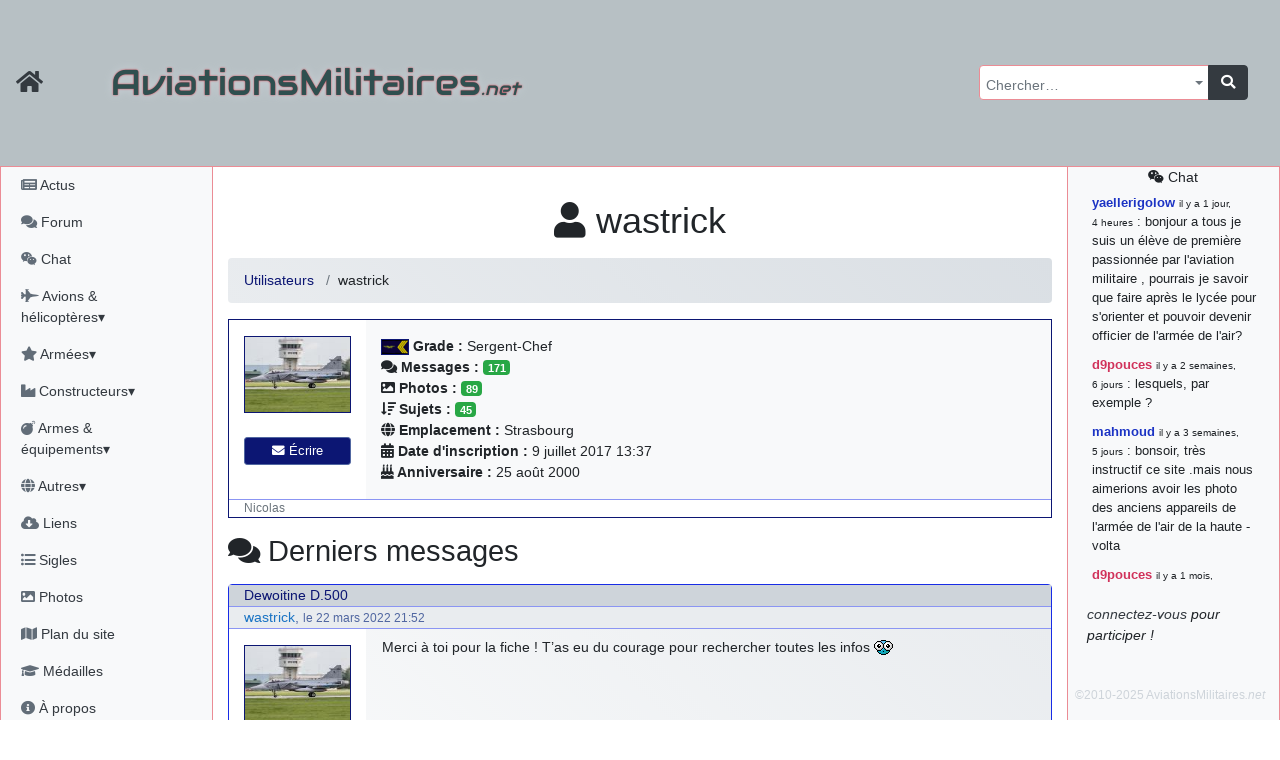

--- FILE ---
content_type: text/html; charset=utf-8
request_url: https://aviationsmilitaires.net/v3/member/profile/1810/
body_size: 19875
content:
<!DOCTYPE html>
<html lang="fr" prefix="og: http://ogp.me/ns#">
<head>
  
    <meta http-equiv="Content-Security-Policy"
          content="default-src 'none'; form-action 'self' https://id.twitch.tv/ https://accounts.google.com/ https://api.twitter.com/ https://discord.com/ ; manifest-src 'self' ; base-uri 'self'; connect-src 'self' https://www.bing.com/ https://analytics.19pouces.net/ https://*.google-analytics.com/ https://stats.g.doubleclick.net/; font-src https: 'self'; img-src https: 'self' data:; frame-src https://www.google.com; object-src 'none'; script-src 'unsafe-inline' 'self' https://aviationsmilitaires.net https://www.gstatic.com https://www.google.com https://analytics.19pouces.net/ https://www.googletagmanager.com https://*.google-analytics.com https://*.bing.com/ https://*.virtualearth.net ; style-src https://aviationsmilitaires.net/ 'unsafe-inline' 'self' https://*.bing.com/ ;">
    <meta charset="utf-8">
    <meta name="viewport" content="width=device-width, initial-scale=1.0">
    
    <base target="_self">
    <meta name="description"
          content="Nicolas">
    <meta name="author" content="Matthieu GALLET">

    <meta property="og:title" content="wastrick"/>
    <meta property="og:type" content="profile"/>
    <meta property="og:url" content="https://aviationsmilitaires.net/v3/member/profile/1810/"/>
    <meta property="og:description"
          content="Nicolas">
    <meta property="og:image"
          content="https://aviationsmilitaires.net/v3/users/avatar/1810.png"/>
    <meta property="og:locale" content="fr_FR"/>
    <meta property="og:site_name" content="AviationsMilitaires.net"/>
    
<meta property="profile:username" content=""/>




    

      <link rel="apple-touch-icon" sizes="57x57" href="/static/favicon/apple-touch-icon-57x57.15d964509664.png">
      <link rel="apple-touch-icon" sizes="60x60" href="/static/favicon/apple-touch-icon-60x60.0a60808db5f1.png">
      <link rel="apple-touch-icon" sizes="72x72" href="/static/favicon/apple-touch-icon-72x72.de8ac75270aa.png">
      <link rel="apple-touch-icon" sizes="76x76" href="/static/favicon/apple-touch-icon-76x76.da4bda8837a3.png">
      <link rel="apple-touch-icon" sizes="114x114" href="/static/favicon/apple-touch-icon-114x114.080c67ccf361.png">
      <link rel="apple-touch-icon" sizes="120x120" href="/static/favicon/apple-touch-icon-120x120.4f9508b88a4b.png">
      <link rel="apple-touch-icon" sizes="144x144" href="/static/favicon/apple-touch-icon-144x144.acce12d5d2e7.png">
      <link rel="apple-touch-icon" sizes="152x152" href="/static/favicon/apple-touch-icon-152x152.8494ac97084e.png">
      <link rel="apple-touch-icon" sizes="180x180" href="/static/favicon/apple-touch-icon-180x180.f3a6789fdafc.png">
      <link rel="icon" type="image/png" href="/static/favicon/favicon-32x32.706d3f0675b7.png" sizes="32x32">
      <link rel="icon" type="image/png" href="/static/favicon/favicon-194x194.9949785fedb6.png" sizes="194x194">
      <link rel="icon" type="image/png" href="/static/favicon/favicon-96x96.9d9d1e07a296.png" sizes="96x96">
      <link rel="icon" type="image/png" href="/static/favicon/android-chrome-192x192.ac4e66be7f57.png" sizes="192x192">
      <link rel="icon" type="image/png" href="/static/favicon/favicon-16x16.fd8cf500a5f6.png" sizes="16x16">
      <link rel="shortcut icon" type="image/png" href="/static/favicon/favicon-32x32.706d3f0675b7.png">

      <link rel="mask-icon" href="/static/favicon/safari-pinned-tab.2ab463317a34.svg" color="#5bbad5">
      <meta name="apple-mobile-web-app-title" content="AviationsMilitaires">
      <meta name="application-name" content="AviationsMilitaires">
      <meta name="msapplication-TileColor" content="#423f2c">
      <meta name="msapplication-TileImage" content="/static/favicon/mstile-144x144.32ae274b44d6.png">
      <meta name="theme-color" content="#423f2c">
      <meta name="msvalidate.01" content="288E5262ACD725DA06D92CFA54FC3CBC"/>
      <link rel="stylesheet" type="text/css" href="/v3/community/css/dynamic.css"/>

      <meta name="google-site-verification" content="NGezFuINwvZFMilievmGPbD8pSbtn0wX0BlGYvb9EIs"/>
    
    <title>wastrick</title>
    
    
  

  
    <link rel="stylesheet" type="text/css" href="/static/vendor/select2/src/scss/core.e79442c0f4ce.css"/>
  
    <link rel="stylesheet" type="text/css" href="/static/vendor/@fortawesome/fontawesome-free/scss/fontawesome.806e2b74b816.css"/>
  
    <link rel="stylesheet" type="text/css" href="/static/vendor/@fortawesome/fontawesome-free/scss/solid.5e1947cf39b3.css"/>
  
    <link rel="stylesheet" type="text/css" href="/static/vendor/@fortawesome/fontawesome-free/scss/brands.b8fb00dbfa16.css"/>
  
    <link rel="stylesheet" type="text/css" href="/static/vendor/@fortawesome/fontawesome-free/scss/regular.877225379dbd.css"/>
  
    <link rel="stylesheet" type="text/css" href="/static/vendor/tempusdominus-bootstrap-4/build/css/tempusdominus-bootstrap-4.4be7082ccb53.css"/>
  
    <link rel="stylesheet" type="text/css" href="/static/vendor/sceditor/minified/themes/square.min.d944454d3b7e.css"/>
  
    <link rel="stylesheet" type="text/css" href="/static/scss/amn3.82cb0e0dc6ac.css"/>
  
    <link rel="stylesheet" type="text/css" href="/static/scss/smilies.0584ad6ce375.css"/>
  
    <link rel="stylesheet" type="text/css" href="/static/scss/sceditor.dfb82fb04613.css"/>
  


</head>
<body>

  
  
  
    <nav class="banner navbar dfixed-top navbar-expand-md navbar-dark bg-banner ">
      <div class="inner-banner">
        <div class="flex-row d-flex d-print-none">
          <a class="navbar-brand text-dark" href="/"
             title="Accueil du site"><i class="fa fa-home fa-lg"></i></a>
          <button type="button" class="navbar-toggler" data-toggle="offcanvas" title="Afficher le menu complet">
            <span class="fa fa-bars fa-lg"></span>
          </button>
          <a class="navbar-toggler chat-column-mobile collapse" href="/v3/community/chat/" data-toggle="collapse" data-target=".chat-column-mobile" aria-expanded="false" aria-controls="collapsingChatbar"><span class="fab fa-weixin fa-lg"></span></a>
        </div>
        <h1 class="d-xs-block d-sm-none">AM<em>.net</em></h1>
        <h1 class="d-none d-sm-block d-md-none">AviationsMilitaires<em>.net</em></h1>
        <div class="btn-group" role="group" >
          <button class="btn navbar-toggler text-dark" type="button" data-toggle="collapse" data-target="#collapsingNavbar" title="Rechercher…"><i class="fa fa-search fa-lg"></i></button>
          <button class="btn navbar-toggler text-dark" type="button" data-toggle="collapse" data-target="#collapsingChatbar" title="Rechercher…"><i class="fab fa-weixin fa-lg"></i></button>
        </div>
      </div>
      <div class="navbar-collapse collapse" id="collapsingNavbar">
        <h1 class="d-none d-md-block">AviationsMilitaires<em>.net</em></h1>

        <ul class="navbar-nav ml-auto d-print-none">
          <li class="nav-item">
            <form class="input-group global-search" action="/v3/search/results/" method="get"
                  id="global-search">
              <select name="pattern" id="id_pattern" tabindex="-1"></select>
              <div class="input-group-append">
                <button class="btn btn-dark" type="submit"><i class="fa fa-search"></i></button>
              </div>
            </form>
          </li>
        </ul>
      </div>
    </nav>
  
  <div class="container-fluid" id="main">
    <div class="row row-offcanvas row-offcanvas-left">
      
        <div class="col-md-3 col-lg-2 sidebar-offcanvas pl-0 sidebar left-sidebar d-print-none" id="sidebar"
             role="navigation">
          <ul class="nav flex-column pl-1">
            <li class="nav-item"><a class="nav-link"
                                    href="/v3/news/news/fr"><i class="fa fa-newspaper"></i>
              Actus</a></li>
            <li class="nav-item"><a class="nav-link" href="/v3/"><i class="fa fa-comments"></i>
              Forum</a></li>
            <li class="nav-item"><a class="nav-link"
                                    href="/v3/community/chat/"><i class="fab fa-weixin"></i>
              Chat</a></li>
            <li class="nav-item">
              <a class="nav-link" href="#kb_aircrafts" data-toggle="collapse"
                 data-target="#kb_aircrafts"><i class="fa fa-fighter-jet"></i> Avions &amp; hélicoptères▾</a>
              <ul class="list-unstyled flex-column pl-3 collapse" id="kb_aircrafts" aria-expanded="false">
                
                  <li class="nav-item">
                    <a class="nav-link"
                       href="/v3/kb/aircraft/list/1/c/">Les débuts de l&#x27;aviation et la Première Guerre Mondiale</a>
                  </li>
                
                  <li class="nav-item">
                    <a class="nav-link"
                       href="/v3/kb/aircraft/list/2/c/">L&#x27;Entre-Deux-Guerres et la montée des périls</a>
                  </li>
                
                  <li class="nav-item">
                    <a class="nav-link"
                       href="/v3/kb/aircraft/list/3/c/">La Seconde Guerre Mondiale</a>
                  </li>
                
                  <li class="nav-item">
                    <a class="nav-link"
                       href="/v3/kb/aircraft/list/4/c/">Débuts de la Guerre Froide et des jets</a>
                  </li>
                
                  <li class="nav-item">
                    <a class="nav-link"
                       href="/v3/kb/aircraft/list/5/c/">Du Viêtnam à la fin de l&#x27;URSS</a>
                  </li>
                
                  <li class="nav-item">
                    <a class="nav-link"
                       href="/v3/kb/aircraft/list/6/c/">L&#x27;Après Guerre Froide</a>
                  </li>
                
              </ul>
            </li>
            <li class="nav-item">
              <a class="nav-link" href="#kb_airforce_showlist" data-toggle="collapse"
                 data-target="#kb_airforce_showlist"><i class="fa fa-star"></i> Armées▾</a>
              <ul class="list-unstyled flex-column pl-3 collapse" id="kb_airforce_showlist" aria-expanded="false">
                <li class="nav-item"><a class="nav-link" href="/v3/kb/airforce/">Armées de l'air</a>
                </li>
                <li class="nav-item"><a class="nav-link" href="/v3/kb/airfield/">Bases aériennes</a>
                </li>
                <li class="nav-item"><a class="nav-link" href="/v3/kb/aerobaticteam/">Patrouilles
                  acrobatiques</a></li>
                <li class="nav-item"><a class="nav-link" href="/v3/kb/combat/">Combats</a></li>
                <li class="nav-item"><a class="nav-link" href="/v3/kb/accident/">Accidents</a></li>
              </ul>
            </li>


            <li class="nav-item">
              <a class="nav-link" href="#kb_enterprise_showlist" data-toggle="collapse"
                 data-target="#kb_enterprise_showlist"><i class="fa fa-industry"></i> Constructeurs▾</a>
              <ul class="list-unstyled flex-column pl-3 collapse" id="kb_enterprise_showlist" aria-expanded="false">
                <li class="nav-item"><a class="nav-link" href="/v3/kb/enterprise/list/a/">Avions
                  et hélicoptères</a></li>
                <li class="nav-item"><a class="nav-link" href="/v3/kb/enterprise/list/m/">Motoristes</a>
                </li>
                <li class="nav-item"><a class="nav-link" href="/v3/kb/enterprise/list/l/">Armements</a>
                </li>
                <li class="nav-item"><a class="nav-link" href="/v3/kb/enterprise/list/g/">Canons</a>
                </li>
                <li class="nav-item"><a class="nav-link" href="/v3/kb/enterprise/list/e/">Électronique</a>
                </li>
                <li class="nav-item"><a class="nav-link" href="/v3/kb/enterprise/list/s/">Sièges
                  éjectables</a></li>
              </ul>
            </li>
            <li class="nav-item">
              <a class="nav-link" href="#kb_weapons" data-toggle="collapse"
                 data-target="#kb_weapons"><i class="fa fa-bomb"></i> Armes &amp; équipements▾</a>
              <ul class="list-unstyled flex-column pl-3 collapse" id="kb_weapons" aria-expanded="false">
                <li class="nav-item"><a class="nav-link" href="/v3/kb/gun/list/c/">Canons
                  &amp; mitrailleuses</a></li>
                
                  <li class="nav-item">
                    <a class="nav-link"
                       href="/v3/kb/externalload/list/7/c/">Bombes</a>
                  </li>
                
                  <li class="nav-item">
                    <a class="nav-link"
                       href="/v3/kb/externalload/list/1/c/">Missiles</a>
                  </li>
                
                  <li class="nav-item">
                    <a class="nav-link"
                       href="/v3/kb/externalload/list/6/c/">Nacelles canon</a>
                  </li>
                
                  <li class="nav-item">
                    <a class="nav-link"
                       href="/v3/kb/externalload/list/2/c/">Nacelles électroniques</a>
                  </li>
                
                  <li class="nav-item">
                    <a class="nav-link"
                       href="/v3/kb/externalload/list/3/c/">Paniers de roquettes</a>
                  </li>
                
                  <li class="nav-item">
                    <a class="nav-link"
                       href="/v3/kb/externalload/list/4/c/">Réservoirs externes</a>
                  </li>
                
                  <li class="nav-item">
                    <a class="nav-link"
                       href="/v3/kb/externalload/list/5/c/">Roquettes</a>
                  </li>
                
                  <li class="nav-item">
                    <a class="nav-link"
                       href="/v3/kb/externalload/list/8/c/">Torpilles</a>
                  </li>
                
                <li class="nav-item"><a class="nav-link" href="/v3/kb/ejectionseat/list/c/">Sièges
                  éjectables</a></li>
                <li class="nav-item"><a class="nav-link"
                                        href="/v3/kb/radar/list/c/">Radars</a></li>
                <li class="nav-item"><a class="nav-link"
                                        href="/v3/kb/engine/list/c/">Moteurs</a></li>
              </ul>
            </li>

            <li class="nav-item">
              <a class="nav-link" href="#kb_museum_showlist" data-toggle="collapse"
                 data-target="#kb_museum_showlist"><i class="fa fa-globe"></i> Autres▾</a>
              <ul class="list-unstyled flex-column pl-3 collapse" id="kb_museum_showlist" aria-expanded="false">
                <li class="nav-item"><a class="nav-link" href="/v3/kb/museum/">Musées</a>
                </li>
                <li class="nav-item"><a class="nav-link" href="/v3/kb/meeting/">Meetings</a>
                </li>
                <li class="nav-item"><a class="nav-link" href="/v3/kb/bibliographyitem/">Livres</a>
                </li>
                <li class="nav-item"><a class="nav-link" href="/v3/kb/website/">Sites web</a>
                </li>
                <li class="nav-item"><a class="nav-link" href="/v3/kb/person/">Personnalités</a>
                </li>
              </ul>
            </li>

            <li class="nav-item"><a class="nav-link"
                                    href="/v3/resources/"><i class="fas fa-cloud-download-alt"></i>
              Liens</a></li>
            <li class="nav-item"><a class="nav-link"
                                    href="/v3/kb/acronym/list/"><i class="fa fa-list-ul"></i>
              Sigles</a></li>
            <li class="nav-item"><a class="nav-link"
                                    href="/v3/galleries/"><i class="fa fa-image"></i>
              Photos</a></li>
            <li class="nav-item"><a class="nav-link" href="#"><i class="fa fa-map"></i> Plan du site</a></li>
            <li class="nav-item"><a class="nav-link"
                                    href="/v3/users/medals/"><i class="fa fa-graduation-cap"></i>
              Médailles</a></li>
            <li class="nav-item"><a class="nav-link" href="/v3/about/"><i class="fa fa-info-circle"></i>
              À propos</a></li>
            
            
              <li class="nav-item"><a class="nav-link text-success"
                                      href="/v3/users/login/"><i class="fas fa-sign-in-alt"></i>
                Connexion</a></li>
              
              
              <li class="nav-item">
                <span class="nav-link">
              
                <a title="Discord" class="text-success"
                   href="/accounts/discord/login/?process="><i class="fab fa-2x text-success fa-discord"></i></a>
              
                <a title="Google" class="text-success"
                   href="/accounts/google/login/?process="><i class="fab fa-2x text-success fa-google"></i></a>
              
                <a title="Twitch" class="text-success"
                   href="/accounts/twitch/login/?process="><i class="fab fa-2x text-success fa-twitch"></i></a>
              
                <a title="X" class="text-success"
                   href="/accounts/twitter_oauth2/login/?process="><i class="fab fa-2x text-success fa-twitter"></i></a>
              
                </span>
              </li>

            
          </ul>
        </div>
        <!--/left side col-->
      
      <div class="col-md-9 col-lg-8 main">
        <div id="messages" class="messages">
          
            
          

          

          

          
  <div class="nav chat-column-mobile d-lg-none collapse show">
    
      <div class="alert alert-dark" id="collapsingChatbar">
        <a class="nav-link" href="/v3/community/chat/"><i class="fab fa-weixin"></i> chat</a>
        <a href="/admin/login/"><i class="fas fa-sign-in-alt"></i> connectez-vous !</a>
      </div>
    



    <ul class="list-unstyled">
      <li class="chat-message">
        <strong class="author"><a href="/v3/member/profile/6899/" class="user1B33C4">yaellerigolow</a></strong>&nbsp;: bonjour a tous je suis un élève de première passionnée par l&#39;aviation militaire , pourrais je savoir que faire après le lycée pour s&#39;orienter et pouvoir devenir officier de l&#39;armée de l&#39;air?
      </li>
    
      <li class="chat-message">
        <strong class="author"><a href="/v3/member/profile/2/" class="userD1335B">d9pouces</a></strong>&nbsp;: lesquels, par exemple ?
      </li>
    
      <li class="chat-message">
        <strong class="author"><a href="/v3/member/profile/6817/" class="user1B33C4">mahmoud</a></strong>&nbsp;: bonsoir, très instructif ce site .mais nous aimerions avoir les photo des anciens appareils de l&#39;armée de l&#39;air de la haute -volta
      </li>
    
      <li class="chat-message">
        <strong class="author"><a href="/v3/member/profile/2/" class="userD1335B">d9pouces</a></strong>&nbsp;: Ça me casse quand même bien les pieds, j’avoue
      </li>
    
      <li class="chat-message">
        <strong class="author"><a href="/v3/member/profile/901/" class="user60C41B">jericho</a></strong>&nbsp;: Pour moi tout est à nouveau OK dirait-on&#8230; Merci à toi. <img src="/static/smilies/top.cd23c92b4b91.gif" alt="smiley" class="smiley" loading="lazy" />
      </li>
    
      <li class="chat-message">
        <strong class="author"><a href="/v3/member/profile/2/" class="userD1335B">d9pouces</a></strong>&nbsp;: En espérant n’avoir coupé les accessoires de personne au passage !
      </li>
    
      <li class="chat-message">
        <strong class="author"><a href="/v3/member/profile/2/" class="userD1335B">d9pouces</a></strong>&nbsp;: j&#39;ai trouvé un palliatif un peu violent, mais ça devrait aller un peu mieux
      </li>
    
      <li class="chat-message">
        <strong class="author"><a href="/v3/member/profile/2/" class="userD1335B">d9pouces</a></strong>&nbsp;: cette fois, c&#39;est le Brésil et Singapour qui mettent le site par terre
      </li>
    
      <li class="chat-message">
        <strong class="author"><a href="/v3/member/profile/901/" class="user60C41B">jericho</a></strong>&nbsp;: Ah ben je peux te confirmer que j&#39;étais resté dans le filtre&#8230; <img src="/static/smilies/icon_mrgreen.217f6e920d5e.gif" alt="smiley" class="smiley" loading="lazy" />
      </li>
    
      <li class="chat-message">
        <strong class="author"><a href="/v3/member/profile/2/" class="userD1335B">d9pouces</a></strong>&nbsp;: Désolé ! Mon filtrage a été un peu trop violent manifestement <img src="/static/smilies/frown.7c50bf9dec10.gif" alt="smiley" class="smiley" loading="lazy" />
      </li>
    
      <li class="chat-message">
        <strong class="author"><a href="/v3/member/profile/901/" class="user60C41B">jericho</a></strong>&nbsp;: Visiblement, je n&#39;étais pas le seul&#8230; Encore merci D9pouces. <img src="/static/smilies/wink.6ed5ca928258.gif" alt="smiley" class="smiley" loading="lazy" />
      </li>
    
      <li class="chat-message">
        <strong class="author"><a href="/v3/member/profile/823/" class="user1B74C4">paxwax</a></strong>&nbsp;: Aaaah, je me demandais ce qui était arrivé à AMNet ce weekend!! Merci et bravo D9pouces pour la remise en ligne!.
      </li>
    
      <li class="chat-message">
        <strong class="author"><a href="/v3/member/profile/2/" class="userD1335B">d9pouces</a></strong>&nbsp;: probablement pour entraîner un nouveau modèle d&#39;IA…
      </li>
    
      <li class="chat-message">
        <strong class="author"><a href="/v3/member/profile/2/" class="userD1335B">d9pouces</a></strong>&nbsp;: saletés de bots qui mettent les sites par terre
      </li>
    
      <li class="chat-message">
        <strong class="author"><a href="/v3/member/profile/901/" class="user60C41B">jericho</a></strong>&nbsp;: Bonjour If, difficile de répondre à cette question sur le chat, par conséquent j&#39;y réponds sur le forum ici : <a href="https://aviationsmilitaires.net/v3/forum/%C3%A0-propos-du-site-18/topic/fiches-du-site-1195/?post=163961#post-163961" class="link-internal link-info" >https://aviationsmilitaires.net/v3/forum/%C3%A0-propos-du-site-18/topic/fiches-…</a><br />
      </li>
    
      <li class="chat-message">
        <strong class="author"><a href="/v3/member/profile/3920/" class="user1B33C4">lf</a></strong>&nbsp;: Bonjour, je remarque que les fiches techniques ne mentionnent jamais le niveau sonores des avions. Est-ce que cela est symptomatique d&#39;une irresponsabilité vis à vis des populations civiles ?
      </li>
    
      <li class="chat-message">
        <strong class="author"><a href="/v3/member/profile/2/" class="userD1335B">d9pouces</a></strong>&nbsp;: Merci !
      </li>
    
      <li class="chat-message">
        <strong class="author"><a href="/v3/member/profile/901/" class="user60C41B">jericho</a></strong>&nbsp;: Bonne &quot;Fête Nat&quot; et beau défilé à nombreux d&#39;entre vous! <img src="/static/smilies/smile.39adbfb11846.gif" alt="smiley" class="smiley" loading="lazy" />
      </li>
    
      <li class="chat-message">
        <strong class="author"><a href="/v3/member/profile/901/" class="user60C41B">jericho</a></strong>&nbsp;: En recherchant sur tous les drones EADS, sur la fiche du EADS DT25-200 IR il y avait la coquille 220kN (22,4 kgp)&#8230; J&#39;ai corrigé, merci. <img src="/static/smilies/hehe.7dfa31876601.gif" alt="smiley" class="smiley" loading="lazy" />
      </li>
    
      <li class="chat-message">
        <strong class="author"><a href="/v3/member/profile/2/" class="userD1335B">d9pouces</a></strong>&nbsp;: Bonjour, quel drone EADS ? (Mais oui, 220kN, c’est beaucoup)
      </li>
    
      <li class="chat-message">
        <strong class="author"><a href="/v3/member/profile/6284/" class="user1B33C4">jean7</a></strong>&nbsp;: a-t-on une idée des coûts pour ce drone EADS ?? Merci
      </li>
    
      <li class="chat-message">
        <strong class="author"><a href="/v3/member/profile/6284/" class="user1B33C4">jean7</a></strong>&nbsp;: Bonjour. Sur ce drone, il s&#39;agit de moteur de 220 N , certainement pas de kN. Peut-être des JETCAT 200 ??
      </li>
    
      <li class="chat-message">
        <strong class="author"><a href="/v3/member/profile/2/" class="userD1335B">d9pouces</a></strong>&nbsp;: C’est moi ! Quel est le souci ?
      </li>
    
      <li class="chat-message">
        <strong class="author"><a href="/v3/member/profile/6217/" class="user1B33C4">ewen</a></strong>&nbsp;: Bonjour, désolé pour les deux messages précédents. Je cherche le profil de l&#39;administrateur de ce forum ? Est-ce que quelqu&#39;un pourrait m&#39;aider, s&#39;il vous plaît ? Merci à vous
      </li>
    
      <li class="chat-message">
        <strong class="author"><a href="/v3/member/profile/6217/" class="user1B33C4">ewen</a></strong>&nbsp;: administrateur
      </li>
    
      <li class="chat-message">
        <strong class="author"><a href="/v3/member/profile/6217/" class="user1B33C4">ewen</a></strong>&nbsp;: admin
      </li>
    
      <li class="chat-message">
        <strong class="author"><a href="/v3/member/profile/2/" class="userD1335B">d9pouces</a></strong>&nbsp;: Est-ce qu’il n’aurait pas changé de camouflage ?
      </li>
    
      <li class="chat-message">
        <strong class="author"><a href="/v3/member/profile/6188/" class="user1B33C4">lyham</a></strong>&nbsp;: Il y a un mirage 3 qui n&#39;a pas été mis dans la liste des mirage 3 E (le musée de l&#39;aviation EALC a un mirage 3 E derrière le Super Etandard Modernisé) il est numeroté 1 mais n&#39;a pas les memes insignes d&#39;esquadrille que celui sur la photo
      </li>
    
      <li class="chat-message">
        <strong class="author"><a href="/v3/member/profile/901/" class="user60C41B">jericho</a></strong>&nbsp;: @alliance lumbala : pour ce genre de questions, il vaut mieux les poser sur le forum, par exemple dans &quot;présentation&quot; ou au pire dans &quot;armée de l&#39;air congolaise&quot;. <img src="/static/smilies/smile.39adbfb11846.gif" alt="smiley" class="smiley" loading="lazy" />
      </li>
    
      <li class="chat-message">
        <strong class="author"><a href="/v3/member/profile/809/" class="user1B74C4">little boy</a></strong>&nbsp;: une bonne à vous tous amis forumeurs. santé et le bonheur pour 2025!
      </li>
    
      <li><a class="nav-link" href="/v3/community/chat/"><i class="fab fa-weixin"></i>
        tout voir</a>
      </li>
    </ul>


  </div>


        </div>
        
  <h1 class="content-title">
    <i class="fa fa-user"></i>
      wastrick</h1>
  
    <nav>
      <ol class="breadcrumb">
        
          
            <li class="breadcrumb-item"><a href="/v3/users/">Utilisateurs</a></li>
          
        
          
            <li class="breadcrumb-item">wastrick</li>
          
        
        
      </ol>
    </nav>
  

      
      

  
  
    <div class="row profile">

      <div class="col-xs-12 col-sm-4 col-md-4 col-lg-3 col-xl-2 profile-avatar">
        
          <img src="/media/avatars/f71b1143a804f918a40c61572dc21e54_3190.jpg" alt="wastrick">
        
        
          <a href="/v3/users/write/wastrick/"
             class="btn btn-block btn-primary btn-sm mb-2 mt-2"><i class="fa fa-envelope"></i> Écrire</a>
          
        
      </div>
      <div class="col-xs-12 col-sm-8 col-md-8 col-lg-9 col-xl-10 profile-content">
        <ul class="list-unstyled">
          
            <li><strong><img class="rank rank-md" src="/static/ranks/SGC.292af29c7483.png" alt="Sergent-Chef"
                             title=""> Grade&nbsp;:</strong> Sergent-Chef
            </li>
          
          <li><strong><i class="fa fa-comments"></i> Messages&nbsp;:</strong> <span
            class="badge badge-success">171</span>
          </li>
          <li><strong><i class="fa fa-image"></i> Photos&nbsp;:</strong> <span
            class="badge badge-success">89</span>
          </li>
          <li><strong><i class="fas fa-sort-amount-down"></i> Sujets&nbsp;:</strong> <span
            class="badge badge-success">45</span></li>
          
            <li><strong><i class="fa fa-globe"></i> Emplacement&nbsp;:</strong> Strasbourg
            </li>
          <li><strong><i class="fas fa-calendar-alt"></i> Date
            d'inscription&nbsp;:</strong> 9 juillet 2017 13:37
          </li>
          
            <li><strong><i class="fa fa-birthday-cake"></i> Anniversaire&nbsp;:</strong> 25 août 2000
            </li>
          
          <li>      
          </li>
        </ul>
      </div>
      
        <div class="d-none d-sm-block col-12 profile-signature">
          Nicolas
        </div>
      

    </div>
    <div class="post-list">
      <h2><i class="fa fa-comments"></i> Derniers messages</h2>
      <ul class="list-unstyled container">
        
          
            
<li class="row" id="post-148990">

  <div class="col-12 post-topic-title">
    <a href="/v3/forum/france-33/topic/dewoitine-d500-4717/">Dewoitine D.500</a>
  </div>

  <div class="col-12 post-metadata">

    <a href="/v3/member/profile/1810/" class="user1B74C4">wastrick</a>, <small>le 22 mars 2022 21:52</small>
  </div>
  <div class="d-none d-sm-block col-sm-4 col-md-4 col-lg-3 col-xl-2 post-author">
    

  <ul class="list-unstyled">
    
      <li>
        <img loading="lazy" class="post-avatar" src="/media/avatars/f71b1143a804f918a40c61572dc21e54_3190.jpg" alt="wastrick">
      </li>
    
    
      <li><img class="rank rank-md" src="/static/ranks/SGC.292af29c7483.png" alt="Sergent-Chef"
               title=""> Sergent-Chef</li>
    





    <li><strong>Messages&nbsp;:</strong> <span class="badge badge-success">171</span>
    </li>
    <li><strong>Photos&nbsp;:</strong> <span class="badge badge-success">89</span></li>
    
      <li><strong>Emplacement&nbsp;:</strong> Strasbourg</li>
    <li><strong>Inscription&nbsp;:</strong> 9 juillet 2017 13:37</li>
  </ul>


  </div>

  <div class="col-xs-12 col-sm-8 col-md-8 col-lg-9 col-xl-10 post-content">Merci à toi pour la fiche ! T’as eu du courage pour rechercher toutes les infos <img src="/static/smilies/ooh.7f8b4c14c5b8.gif" alt="smiley" class="smiley" loading="lazy" />
  
  
  
  </div>
  <div class="d-none d-sm-block col-12 post-signature">
    Nicolas
  </div>
  





  <div class="col-12 post-actions">
    
    

    
    

    
    

  
    &nbsp;<a class="action"
             href="/v3/forum/france-33/topic/dewoitine-d500-4717/?post=148990#post-148990" rel="nofollow"><i class="fas fa-external-link-alt"></i>
    Lien</a>
    &nbsp;<a class="action"
             href="/v3/forum/topic/dewoitine-d500-148990/mark/" rel="nofollow"><i class="fas fa-thumbtack"></i>
    Revenir ici</a>
    &nbsp;<a class="action quote-board-post"
             href="/v3/forum/post/148990/cite/" rel="nofollow"><i class="fa fa-comment-alt"></i>
    Citer</a>
  
    
  </div>
</li>

          
        
          
            
<li class="row" id="post-140326">

  <div class="col-12 post-topic-title">
    <a href="/v3/forum/allemagne-25/topic/zeppelin-zso-523-4553/">Zeppelin ZSO 523</a>
  </div>

  <div class="col-12 post-metadata">

    <a href="/v3/member/profile/1810/" class="user1B74C4">wastrick</a>, <small>le 15 juin 2020 19:23</small>
  </div>
  <div class="d-none d-sm-block col-sm-4 col-md-4 col-lg-3 col-xl-2 post-author">
    

  <ul class="list-unstyled">
    
      <li>
        <img loading="lazy" class="post-avatar" src="/media/avatars/f71b1143a804f918a40c61572dc21e54_3190.jpg" alt="wastrick">
      </li>
    
    
      <li><img class="rank rank-md" src="/static/ranks/SGC.292af29c7483.png" alt="Sergent-Chef"
               title=""> Sergent-Chef</li>
    





    <li><strong>Messages&nbsp;:</strong> <span class="badge badge-success">171</span>
    </li>
    <li><strong>Photos&nbsp;:</strong> <span class="badge badge-success">89</span></li>
    
      <li><strong>Emplacement&nbsp;:</strong> Strasbourg</li>
    <li><strong>Inscription&nbsp;:</strong> 9 juillet 2017 13:37</li>
  </ul>


  </div>

  <div class="col-xs-12 col-sm-8 col-md-8 col-lg-9 col-xl-10 post-content">Zeppelin ZSO 523<br /><br />Le Zeppelin ZSO 523 ou aussi appelé Zeppelin-SNCASO ZSO 523, était un avion de transport lourd allemand de la seconde Guerre Mondiale. Il était resté à l’état de projet.<br /><br />Pendant la Seconde Guerre mondiale, Messerschmitt dut se concentrait sur la conception et la construction d’avions de combat. En même temps, le constructeur imagine la conception d’un avion de transport lourd basé sur son Me 323. Pour ne pas gêner les ingénieurs de Messerchmitt, il fut décidé que la conception du futur avion de transport militaire allât être confiée à Zeppelin GmbH où l’avion devait être construit en France occupée par la SNCASO à Issy-les-Moulineaux. L’appareil reçut la désignation ZSO 523.<br /><br />Sa conception ressemblait à un Me 323 bidérive en plus grand. Il devait être propulsé par six moteurs Gnome-Rhône 18R de 2 200 ch chacun ( 1 618 kW). Il disposait également d’un train d’atterrissage rétractable à six roues et d’une rampe de chargement avant et arrière. Selon des calculs, si l’appareil avait une charge de 22 tonnes, le ZSO 523 pouvait atteindre une distance de 2 200 km.<br /><br />Les travaux débutèrent à la fin de l&#39;année 1943 mais les ouvriers français, peu désireux de travailler pour l&#39;occupant, prirent tout leur temps. Seulement une maquette en bois fut construite, après cela, un prototype aurait dû être produit par Zeppelin à Friedrichshafen, et le SNCASO aurait dû participer à la production de la série. Finalement, le projet a été abandonné lors de la libération de la France en août 1944.<br /><br />Après la guerre, l’équipe d’Issy-les-Moulineaux fut transférée à la SNCAC et l’expérience acquise avec le projet ZSO 523, fut utilisée pour le développement du Cormoran NC.211, un prototype d’avion de transport français en 1948.<br /><br />Rappels:<br />Premier vol: Aucun<br />Mission: Transport Lourd<br />Constructeur: Zeppelin GmbH / SNCASO (Sud-Ouest)<br />Exemplaires: Aucun <br /><br />Caractéristiques du ZSO 523 :<br />Équipage: 4<br />Longueur: 40,25 m<br />Envergure: 70 m<br />Hauteur: 11,25 m<br />Surface alaire: 456 m2<br />Masse à vide: 48 200 kg<br />Masse maximale au décollage: 95 000 kg<br /><br />Performances :<br />Vitesse max: 382 Km/h<br />Plafond: 6 200 m<br />Autonomie: 2 200 Km<br /><br />Moteurs :<br />6x Moteur Gnome-Rhône 18R de 2200 ch (1 618 kW)<br /><br />Armement :<br />Aucun <br /><br />Liens:<br /><a href="https://en.wikipedia.org/wiki/ZSO_523" class="link-external link-preview link-success" rel="nofollow"><i class="text-success fa fa-xs fa-check" title="Lien vérifié par Google SafeBrowsing."></i>https://en.wikipedia.org/wiki/ZSO_523</a><br /><br /><br /><a href="http://histaviation.com/zeppelin_zso523.html" class="link-external link-preview link-success" rel="nofollow"><i class="text-success fa fa-xs fa-check" title="Lien vérifié par Google SafeBrowsing."></i>http://histaviation.com/zeppelin_zso523.html</a><br /><br /><br /><a href="https://ww2aircraft.net/forum/threads/zeppelin-sncaso-zso-523-heavylift-transport.52623/" class="link-external link-preview link-success" rel="nofollow"><i class="text-success fa fa-xs fa-check" title="Lien vérifié par Google SafeBrowsing."></i>https://ww2aircraft.net/forum/threads/zeppelin-sncaso-zso-523-heavylift-transpo…</a><br /><br /><br /><a href="https://www.secretprojects.co.uk/threads/messerschmitt-me-321-323-pre-and-follow-on-projects-zso-523.517/" class="link-external link-preview link-success" rel="nofollow"><i class="text-success fa fa-xs fa-check" title="Lien vérifié par Google SafeBrowsing."></i>https://www.secretprojects.co.uk/threads/messerschmitt-me-321-323-pre-and-follo…</a><br /><br /><br /><a href="https://www.facebook.com/1665620223655805/posts/2470770426474110/" class="link-external link-preview link-success" rel="nofollow"><i class="text-success fa fa-xs fa-check" title="Lien vérifié par Google SafeBrowsing."></i>https://www.facebook.com/1665620223655805/posts/2470770426474110/</a><br />
  
  
  
  </div>
  <div class="d-none d-sm-block col-12 post-signature">
    Nicolas
  </div>
  





  <div class="col-12 post-actions">
    
    

    
    

    
    

  
    &nbsp;<a class="action"
             href="/v3/forum/allemagne-25/topic/zeppelin-zso-523-4553/?post=140326#post-140326" rel="nofollow"><i class="fas fa-external-link-alt"></i>
    Lien</a>
    &nbsp;<a class="action"
             href="/v3/forum/topic/zeppelin-zso-523-140326/mark/" rel="nofollow"><i class="fas fa-thumbtack"></i>
    Revenir ici</a>
    &nbsp;<a class="action quote-board-post"
             href="/v3/forum/post/140326/cite/" rel="nofollow"><i class="fa fa-comment-alt"></i>
    Citer</a>
  
    
  </div>
</li>

          
        
          
            
<li class="row" id="post-139395">

  <div class="col-12 post-topic-title">
    <a href="/v3/forum/%C3%A0-propos-du-site-18/topic/nouveau-site-la-v3-4341/">Nouveau site : la v.3 !</a>
  </div>

  <div class="col-12 post-metadata">

    <a href="/v3/member/profile/1810/" class="user1B74C4">wastrick</a>, <small>le 6 mars 2020 10:19</small>
  </div>
  <div class="d-none d-sm-block col-sm-4 col-md-4 col-lg-3 col-xl-2 post-author">
    

  <ul class="list-unstyled">
    
      <li>
        <img loading="lazy" class="post-avatar" src="/media/avatars/f71b1143a804f918a40c61572dc21e54_3190.jpg" alt="wastrick">
      </li>
    
    
      <li><img class="rank rank-md" src="/static/ranks/SGC.292af29c7483.png" alt="Sergent-Chef"
               title=""> Sergent-Chef</li>
    





    <li><strong>Messages&nbsp;:</strong> <span class="badge badge-success">171</span>
    </li>
    <li><strong>Photos&nbsp;:</strong> <span class="badge badge-success">89</span></li>
    
      <li><strong>Emplacement&nbsp;:</strong> Strasbourg</li>
    <li><strong>Inscription&nbsp;:</strong> 9 juillet 2017 13:37</li>
  </ul>


  </div>

  <div class="col-xs-12 col-sm-8 col-md-8 col-lg-9 col-xl-10 post-content">Hello ! Le site V3 est très bien ! Par contre je sais pas si c’est fait exprès mais il manque deux choses :<br /><br />- La partie du forum &quot;Reste du Monde&quot; pour les avions d’avant 1945<br /><br />- Et les pays utilisateurs sur fiches des appareils <br /><br />Évidemment il faut le temps de corriger les bugs avant, mais je signale au cas où <img src="/static/smilies/biggrin.bf10ca49e37c.gif" alt="smiley" class="smiley" loading="lazy" />
  
  
  
  </div>
  <div class="d-none d-sm-block col-12 post-signature">
    Nicolas
  </div>
  





  <div class="col-12 post-actions">
    
    

    
    

    
    

  
    &nbsp;<a class="action"
             href="/v3/forum/%C3%A0-propos-du-site-18/topic/nouveau-site-la-v3-4341/?post=139395#post-139395" rel="nofollow"><i class="fas fa-external-link-alt"></i>
    Lien</a>
    &nbsp;<a class="action"
             href="/v3/forum/topic/nouveau-site-la-v3-139395/mark/" rel="nofollow"><i class="fas fa-thumbtack"></i>
    Revenir ici</a>
    &nbsp;<a class="action quote-board-post"
             href="/v3/forum/post/139395/cite/" rel="nofollow"><i class="fa fa-comment-alt"></i>
    Citer</a>
  
    
  </div>
</li>

          
        
          
            
<li class="row" id="post-139394">

  <div class="col-12 post-topic-title">
    <a href="/v3/forum/allemagne-25/topic/zeppelin-fliegende-panzerfaust-4503/">Zeppelin Fliegende Panzerfaust</a>
  </div>

  <div class="col-12 post-metadata">

    <a href="/v3/member/profile/1810/" class="user1B74C4">wastrick</a>, <small>le 6 mars 2020 10:07</small>
  </div>
  <div class="d-none d-sm-block col-sm-4 col-md-4 col-lg-3 col-xl-2 post-author">
    

  <ul class="list-unstyled">
    
      <li>
        <img loading="lazy" class="post-avatar" src="/media/avatars/f71b1143a804f918a40c61572dc21e54_3190.jpg" alt="wastrick">
      </li>
    
    
      <li><img class="rank rank-md" src="/static/ranks/SGC.292af29c7483.png" alt="Sergent-Chef"
               title=""> Sergent-Chef</li>
    





    <li><strong>Messages&nbsp;:</strong> <span class="badge badge-success">171</span>
    </li>
    <li><strong>Photos&nbsp;:</strong> <span class="badge badge-success">89</span></li>
    
      <li><strong>Emplacement&nbsp;:</strong> Strasbourg</li>
    <li><strong>Inscription&nbsp;:</strong> 9 juillet 2017 13:37</li>
  </ul>


  </div>

  <div class="col-xs-12 col-sm-8 col-md-8 col-lg-9 col-xl-10 post-content">Oui pas de soucis Jericho et de rien <img src="/static/smilies/wink.6ed5ca928258.gif" alt="smiley" class="smiley" loading="lazy" />
  
  
  
  </div>
  <div class="d-none d-sm-block col-12 post-signature">
    Nicolas
  </div>
  





  <div class="col-12 post-actions">
    
    

    
    

    
    

  
    &nbsp;<a class="action"
             href="/v3/forum/allemagne-25/topic/zeppelin-fliegende-panzerfaust-4503/?post=139394#post-139394" rel="nofollow"><i class="fas fa-external-link-alt"></i>
    Lien</a>
    &nbsp;<a class="action"
             href="/v3/forum/topic/zeppelin-fliegende-panzerfaust-139394/mark/" rel="nofollow"><i class="fas fa-thumbtack"></i>
    Revenir ici</a>
    &nbsp;<a class="action quote-board-post"
             href="/v3/forum/post/139394/cite/" rel="nofollow"><i class="fa fa-comment-alt"></i>
    Citer</a>
  
    
  </div>
</li>

          
        
          
            
<li class="row" id="post-139300">

  <div class="col-12 post-topic-title">
    <a href="/v3/forum/allemagne-25/topic/zeppelin-fliegende-panzerfaust-4503/">Zeppelin Fliegende Panzerfaust</a>
  </div>

  <div class="col-12 post-metadata">

    <a href="/v3/member/profile/1810/" class="user1B74C4">wastrick</a>, <small>le 27 février 2020 17:40</small>
  </div>
  <div class="d-none d-sm-block col-sm-4 col-md-4 col-lg-3 col-xl-2 post-author">
    

  <ul class="list-unstyled">
    
      <li>
        <img loading="lazy" class="post-avatar" src="/media/avatars/f71b1143a804f918a40c61572dc21e54_3190.jpg" alt="wastrick">
      </li>
    
    
      <li><img class="rank rank-md" src="/static/ranks/SGC.292af29c7483.png" alt="Sergent-Chef"
               title=""> Sergent-Chef</li>
    





    <li><strong>Messages&nbsp;:</strong> <span class="badge badge-success">171</span>
    </li>
    <li><strong>Photos&nbsp;:</strong> <span class="badge badge-success">89</span></li>
    
      <li><strong>Emplacement&nbsp;:</strong> Strasbourg</li>
    <li><strong>Inscription&nbsp;:</strong> 9 juillet 2017 13:37</li>
  </ul>


  </div>

  <div class="col-xs-12 col-sm-8 col-md-8 col-lg-9 col-xl-10 post-content">Zeppelin Fliegende Panzerfaust<br /><br />Le Zeppelin Fliegende Panzerfaust, était un chasseur intercepteur allemand de la seconde Guerre Mondiale. Il était resté à l’état de projet.<br /><br />Le projet &quot;Fliegende Panzerfaust&quot; qui signifie en Allemand &quot;Le Bazooka Volant&quot;, faisait parti du Jägernotprogramm. Cela consistait à développer des appareils à bas prix dans un rôle d&#39;intercepteur à très courte portée, pour contrer les bombardiers alliés, qui dominaient le ciel de l&#39;Allemagne nazie durant l’année 1944. Plusieurs constructeurs travaillaient sur ce programme, notamment Zeppelin avec cet avion-fusée.<br /><br />L’appareil était relativement petit, avec une envergure de 4,50 m et d’une longueur de 6 m. Il disposait d’un empennage en V et d’un long nez blindé crochu car il devait être remorqué derrière un Messerschmitt Bf 109G pour décoller.<br /><br />Quand il aurait atteint l’altitude prévue, le pilote qui était en position couché dans son cockpit, se faisait lâché au-dessus des bombardiers et il devait actionner ses six moteurs-fusées à combustible solide SG 34, où trois moteurs étaient disposés de chaque côté, à l’arrière du fuselage. <br /><br />Le pilote avait à disposition pour attaquer les bombardiers, deux missiles air-air RZ 65 de très courte portée, qu’il devait utiliser. Après avoir exploité son armement et son carburant, le pilote et les parties avant et arrière de l’appareil, devait être éjectés et parachutés en lieu sûr car le Zeppelin serait difficilement contrôlable à base vitesse.<br /><br />Le pilote et les deux parties de l’appareil seraient alors récupérés par une équipe de trois hommes avec un camion, pour être réutilisé à nouveau.<br /><br />Malgré le risque élevé, l’appareil est parfois assimilé à une arme suicide même s’il n&#39;était pas prévu comme tel à l&#39;origine. <br /><br />Évidemment, le projet arriva trop tard et la fin de la guerre stoppa définitivement tout travaux sur l’appareil. Cependant une réplique à taille réelle du Zeppelin Fliegende Panzerfaust est visible actuellement au Military Aviation Museum à Virginia Beach aux États-Unis.<br /><br />Rappels:<br />Premier vol: Aucun<br />Mission: Chasseur<br />Constructeur: Luftschiffbau Zeppelin<br />Exemplaires: Aucun <br /><br />Caractéristiques Zeppelin Fliegende Panzerfaust :<br />Équipage: 1<br />Longueur: 6,00 m<br />Envergure: 4,50 m<br />Hauteur: 1,50 m<br />Surface alaire: ?<br />Masse à vide: 1 200 Kg<br />Masse maximale au décollage: ?<br /><br />Performances :<br />Vitesse max: 850 Km/h<br /><br />Moteurs :<br />6x Moteurs Fusées à combustible solide Schmidding SG 34 de 4,9 kN<br /><br />Armement :<br />2x Missiles RZ 65<br /><br />Liens:<br /><a href="https://en.wikipedia.org/wiki/Zeppelin_Fliegende_Panzerfaust" class="link-external link-preview link-info" rel="nofollow">https://en.wikipedia.org/wiki/Zeppelin_Fliegende_Panzerfaust</a><br /><br /><a href="http://www.luft46.com/misc/zepfpf.html" class="link-external link-preview link-info" rel="nofollow">http://www.luft46.com/misc/zepfpf.html</a><br /><br /><a href="https://www.secretprojects.co.uk/threads/zeppelin-fliegende-panzerfaust.3696/" class="link-external link-preview link-info" rel="nofollow">https://www.secretprojects.co.uk/threads/zeppelin-fliegende-panzerfaust.3696/</a><br /><br /><a href="https://www.secretprojects.co.uk/threads/zeppelin-projects.5488/" class="link-external link-preview link-info" rel="nofollow">https://www.secretprojects.co.uk/threads/zeppelin-projects.5488/</a><br /><br /><a href="http://www.slitherine.com/forum/viewtopic.php?f=147&amp;t=28859&amp;start=120" class="link-external link-preview link-info" rel="nofollow">http://www.slitherine.com/forum/viewtopic.php?f=147&amp;t=28859&amp;start=120</a><br /><br /><a href="https://en.wikipedia.org/wiki/Emergency_Fighter_Program" class="link-external link-preview link-info" rel="nofollow">https://en.wikipedia.org/wiki/Emergency_Fighter_Program</a><br /><br /><a href="https://en.wikipedia.org/wiki/Aerial_ramming" class="link-external link-preview link-info" rel="nofollow">https://en.wikipedia.org/wiki/Aerial_ramming</a><br /><br /><br />Images:<br /><br /><a href="https://commons.m.wikimedia.org/wiki/File:Zeppelin_%22Fliegende_Panzerfaust%22_(Replica)_(45040242282).jpg" class="link-external link-preview link-info" rel="nofollow">https://commons.m.wikimedia.org/wiki/File:Zeppelin_%22Fliegende_Panzerfaust%22_…</a><br /><br /><a href="https://en.wikipedia.org/wiki/File:Zep_fliegende_panzerfaust-d.jpg" class="link-external link-preview link-info" rel="nofollow">https://en.wikipedia.org/wiki/File:Zep_fliegende_panzerfaust-d.jpg</a><br />
  
  
  
  </div>
  <div class="d-none d-sm-block col-12 post-signature">
    Nicolas
  </div>
  





  <div class="col-12 post-actions">
    
    

    
    

    
    

  
    &nbsp;<a class="action"
             href="/v3/forum/allemagne-25/topic/zeppelin-fliegende-panzerfaust-4503/?post=139300#post-139300" rel="nofollow"><i class="fas fa-external-link-alt"></i>
    Lien</a>
    &nbsp;<a class="action"
             href="/v3/forum/topic/zeppelin-fliegende-panzerfaust-139300/mark/" rel="nofollow"><i class="fas fa-thumbtack"></i>
    Revenir ici</a>
    &nbsp;<a class="action quote-board-post"
             href="/v3/forum/post/139300/cite/" rel="nofollow"><i class="fa fa-comment-alt"></i>
    Citer</a>
  
    
  </div>
</li>

          
        
          
            
<li class="row" id="post-139275">

  <div class="col-12 post-topic-title">
    <a href="/v3/forum/allemagne-25/topic/zeppelin-rammer-4505/">Zeppelin Rammer</a>
  </div>

  <div class="col-12 post-metadata">

    <a href="/v3/member/profile/1810/" class="user1B74C4">wastrick</a>, <small>le 25 février 2020 19:59</small>
  </div>
  <div class="d-none d-sm-block col-sm-4 col-md-4 col-lg-3 col-xl-2 post-author">
    

  <ul class="list-unstyled">
    
      <li>
        <img loading="lazy" class="post-avatar" src="/media/avatars/f71b1143a804f918a40c61572dc21e54_3190.jpg" alt="wastrick">
      </li>
    
    
      <li><img class="rank rank-md" src="/static/ranks/SGC.292af29c7483.png" alt="Sergent-Chef"
               title=""> Sergent-Chef</li>
    





    <li><strong>Messages&nbsp;:</strong> <span class="badge badge-success">171</span>
    </li>
    <li><strong>Photos&nbsp;:</strong> <span class="badge badge-success">89</span></li>
    
      <li><strong>Emplacement&nbsp;:</strong> Strasbourg</li>
    <li><strong>Inscription&nbsp;:</strong> 9 juillet 2017 13:37</li>
  </ul>


  </div>

  <div class="col-xs-12 col-sm-8 col-md-8 col-lg-9 col-xl-10 post-content"><blockquote><h4 class="author">Jericho a écrit </h4>Allez, je devine : des versions antichar et antinavire ? Du genre je balance mes roquettes sur une cible à la première passe et ensuite je viens percuter un autre char d&#39;assaut, respectivement un autre navire, et je rentre me poser comme une fleur ?  <img src="/static/smilies/bonnet.94fa831345a4.gif" alt=":bonnet:" class="smiley" loading="lazy" /></blockquote>Ça aurait pu <img src="/static/smilies/icon_e_biggrin.a5827a6c7b88.gif" alt=":D" class="smiley" loading="lazy" /> ! Mais c’est presque comme le Rammer sauf qu’après avoir tiré ses roquettes, il se disloque volontairement. <img src="/static/smilies/eek.815a5b0ea658.gif" alt=":o" class="smiley" loading="lazy" /> <br /><br />Enfin bref vous verrez ça très bientôt&#8230; <img src="/static/smilies/wink.6ed5ca928258.gif" alt=";)" class="smiley" loading="lazy" />
  
  
  
  </div>
  <div class="d-none d-sm-block col-12 post-signature">
    Nicolas
  </div>
  





  <div class="col-12 post-actions">
    
    

    
    

    
    

  
    &nbsp;<a class="action"
             href="/v3/forum/allemagne-25/topic/zeppelin-rammer-4505/?post=139275#post-139275" rel="nofollow"><i class="fas fa-external-link-alt"></i>
    Lien</a>
    &nbsp;<a class="action"
             href="/v3/forum/topic/zeppelin-rammer-139275/mark/" rel="nofollow"><i class="fas fa-thumbtack"></i>
    Revenir ici</a>
    &nbsp;<a class="action quote-board-post"
             href="/v3/forum/post/139275/cite/" rel="nofollow"><i class="fa fa-comment-alt"></i>
    Citer</a>
  
    
  </div>
</li>

          
        
          
            
<li class="row" id="post-139271">

  <div class="col-12 post-topic-title">
    <a href="/v3/forum/allemagne-25/topic/zeppelin-rammer-4505/">Zeppelin Rammer</a>
  </div>

  <div class="col-12 post-metadata">

    <a href="/v3/member/profile/1810/" class="user1B74C4">wastrick</a>, <small>le 25 février 2020 16:57</small>
  </div>
  <div class="d-none d-sm-block col-sm-4 col-md-4 col-lg-3 col-xl-2 post-author">
    

  <ul class="list-unstyled">
    
      <li>
        <img loading="lazy" class="post-avatar" src="/media/avatars/f71b1143a804f918a40c61572dc21e54_3190.jpg" alt="wastrick">
      </li>
    
    
      <li><img class="rank rank-md" src="/static/ranks/SGC.292af29c7483.png" alt="Sergent-Chef"
               title=""> Sergent-Chef</li>
    





    <li><strong>Messages&nbsp;:</strong> <span class="badge badge-success">171</span>
    </li>
    <li><strong>Photos&nbsp;:</strong> <span class="badge badge-success">89</span></li>
    
      <li><strong>Emplacement&nbsp;:</strong> Strasbourg</li>
    <li><strong>Inscription&nbsp;:</strong> 9 juillet 2017 13:37</li>
  </ul>


  </div>

  <div class="col-xs-12 col-sm-8 col-md-8 col-lg-9 col-xl-10 post-content"><blockquote><h4 class="author">d9pouces a écrit </h4>Mais il fallait quand même être franchement optimiste pour croire qu&#39;un petit Bf-109 allait pouvoir remorquer tranquillement un chasseur dans le ciel un peu chargé…</blockquote><br />Attendez de voir le deuxième projet&#8230; <img src="/static/smilies/icon_e_confused.a74bfb352e84.gif" alt=":?" class="smiley" loading="lazy" />
  
  
  
  </div>
  <div class="d-none d-sm-block col-12 post-signature">
    Nicolas
  </div>
  





  <div class="col-12 post-actions">
    
    

    
    

    
    

  
    &nbsp;<a class="action"
             href="/v3/forum/allemagne-25/topic/zeppelin-rammer-4505/?post=139271#post-139271" rel="nofollow"><i class="fas fa-external-link-alt"></i>
    Lien</a>
    &nbsp;<a class="action"
             href="/v3/forum/topic/zeppelin-rammer-139271/mark/" rel="nofollow"><i class="fas fa-thumbtack"></i>
    Revenir ici</a>
    &nbsp;<a class="action quote-board-post"
             href="/v3/forum/post/139271/cite/" rel="nofollow"><i class="fa fa-comment-alt"></i>
    Citer</a>
  
    
  </div>
</li>

          
        
          
            
<li class="row" id="post-139249">

  <div class="col-12 post-topic-title">
    <a href="/v3/forum/histoire-et-actualit%C3%A9s-45/topic/crash-et-accidents-a%C3%A9riens-842/">Crash et accidents aériens</a>
  </div>

  <div class="col-12 post-metadata">

    <a href="/v3/member/profile/1810/" class="user1B74C4">wastrick</a>, <small>le 24 février 2020 18:25</small>
  </div>
  <div class="d-none d-sm-block col-sm-4 col-md-4 col-lg-3 col-xl-2 post-author">
    

  <ul class="list-unstyled">
    
      <li>
        <img loading="lazy" class="post-avatar" src="/media/avatars/f71b1143a804f918a40c61572dc21e54_3190.jpg" alt="wastrick">
      </li>
    
    
      <li><img class="rank rank-md" src="/static/ranks/SGC.292af29c7483.png" alt="Sergent-Chef"
               title=""> Sergent-Chef</li>
    





    <li><strong>Messages&nbsp;:</strong> <span class="badge badge-success">171</span>
    </li>
    <li><strong>Photos&nbsp;:</strong> <span class="badge badge-success">89</span></li>
    
      <li><strong>Emplacement&nbsp;:</strong> Strasbourg</li>
    <li><strong>Inscription&nbsp;:</strong> 9 juillet 2017 13:37</li>
  </ul>


  </div>

  <div class="col-xs-12 col-sm-8 col-md-8 col-lg-9 col-xl-10 post-content"><blockquote><h4 class="author">Jericho a écrit </h4>N&#39;empêche qu&#39;il a réalisé son rêve de voler avec sa propre fusée et, vu l&#39;altitude qu&#39;il a atteint, il n&#39;a probablement pas pu voir de courbure à la Terre&#8230;</blockquote><br />Oui c’est vrai mais j’avais entendu une histoire, qu’apparemment il ne serait pas platiste mais il se serait fait passer pour un platiste pour qu’il finance sa fusée amateur (il avait reçu 7000$ de don).<br /><br />Mais malheureusement là aussi, c’est vrai qu’il a pas volé bien haut et avec un billet d’avion il aurait pu voir la courbure <img src="/static/smilies/frown.7c50bf9dec10.gif" alt=":(" class="smiley" loading="lazy" />
  
  
  
  </div>
  <div class="d-none d-sm-block col-12 post-signature">
    Nicolas
  </div>
  





  <div class="col-12 post-actions">
    
    

    
    

    
    

  
    &nbsp;<a class="action"
             href="/v3/forum/histoire-et-actualit%C3%A9s-45/topic/crash-et-accidents-a%C3%A9riens-842/?post=139249#post-139249" rel="nofollow"><i class="fas fa-external-link-alt"></i>
    Lien</a>
    &nbsp;<a class="action"
             href="/v3/forum/topic/crash-et-accidents-a%C3%A9riens-139249/mark/" rel="nofollow"><i class="fas fa-thumbtack"></i>
    Revenir ici</a>
    &nbsp;<a class="action quote-board-post"
             href="/v3/forum/post/139249/cite/" rel="nofollow"><i class="fa fa-comment-alt"></i>
    Citer</a>
  
    
  </div>
</li>

          
        
          
            
<li class="row" id="post-139248">

  <div class="col-12 post-topic-title">
    <a href="/v3/forum/allemagne-25/topic/zeppelin-rammer-4505/">Zeppelin Rammer</a>
  </div>

  <div class="col-12 post-metadata">

    <a href="/v3/member/profile/1810/" class="user1B74C4">wastrick</a>, <small>le 24 février 2020 18:17</small>
  </div>
  <div class="d-none d-sm-block col-sm-4 col-md-4 col-lg-3 col-xl-2 post-author">
    

  <ul class="list-unstyled">
    
      <li>
        <img loading="lazy" class="post-avatar" src="/media/avatars/f71b1143a804f918a40c61572dc21e54_3190.jpg" alt="wastrick">
      </li>
    
    
      <li><img class="rank rank-md" src="/static/ranks/SGC.292af29c7483.png" alt="Sergent-Chef"
               title=""> Sergent-Chef</li>
    





    <li><strong>Messages&nbsp;:</strong> <span class="badge badge-success">171</span>
    </li>
    <li><strong>Photos&nbsp;:</strong> <span class="badge badge-success">89</span></li>
    
      <li><strong>Emplacement&nbsp;:</strong> Strasbourg</li>
    <li><strong>Inscription&nbsp;:</strong> 9 juillet 2017 13:37</li>
  </ul>


  </div>

  <div class="col-xs-12 col-sm-8 col-md-8 col-lg-9 col-xl-10 post-content"><blockquote><h4 class="author">Jericho a écrit </h4>Merci Wastrick.  <img src="/static/smilies/icon_e_biggrin.a5827a6c7b88.gif" alt=":D" class="smiley" loading="lazy" /></blockquote><br />De rien ! C’est moi qui te remercie <img src="/static/smilies/smile.39adbfb11846.gif" alt=":)" class="smiley" loading="lazy" />
  
  
  
  </div>
  <div class="d-none d-sm-block col-12 post-signature">
    Nicolas
  </div>
  





  <div class="col-12 post-actions">
    
    

    
    

    
    

  
    &nbsp;<a class="action"
             href="/v3/forum/allemagne-25/topic/zeppelin-rammer-4505/?post=139248#post-139248" rel="nofollow"><i class="fas fa-external-link-alt"></i>
    Lien</a>
    &nbsp;<a class="action"
             href="/v3/forum/topic/zeppelin-rammer-139248/mark/" rel="nofollow"><i class="fas fa-thumbtack"></i>
    Revenir ici</a>
    &nbsp;<a class="action quote-board-post"
             href="/v3/forum/post/139248/cite/" rel="nofollow"><i class="fa fa-comment-alt"></i>
    Citer</a>
  
    
  </div>
</li>

          
        
          
            
<li class="row" id="post-139227">

  <div class="col-12 post-topic-title">
    <a href="/v3/forum/allemagne-25/topic/zeppelin-rammer-4505/">Zeppelin Rammer</a>
  </div>

  <div class="col-12 post-metadata">

    <a href="/v3/member/profile/1810/" class="user1B74C4">wastrick</a>, <small>le 23 février 2020 01:04</small>
  </div>
  <div class="d-none d-sm-block col-sm-4 col-md-4 col-lg-3 col-xl-2 post-author">
    

  <ul class="list-unstyled">
    
      <li>
        <img loading="lazy" class="post-avatar" src="/media/avatars/f71b1143a804f918a40c61572dc21e54_3190.jpg" alt="wastrick">
      </li>
    
    
      <li><img class="rank rank-md" src="/static/ranks/SGC.292af29c7483.png" alt="Sergent-Chef"
               title=""> Sergent-Chef</li>
    





    <li><strong>Messages&nbsp;:</strong> <span class="badge badge-success">171</span>
    </li>
    <li><strong>Photos&nbsp;:</strong> <span class="badge badge-success">89</span></li>
    
      <li><strong>Emplacement&nbsp;:</strong> Strasbourg</li>
    <li><strong>Inscription&nbsp;:</strong> 9 juillet 2017 13:37</li>
  </ul>


  </div>

  <div class="col-xs-12 col-sm-8 col-md-8 col-lg-9 col-xl-10 post-content">Zeppelin Rammer<br /><br />Le Zeppelin Rammer ou aussi appeler Zeppelin Rammjäger, était un chasseur intercepteur allemand de la Seconde Guerre mondiale. Il était resté à l’état de projet.<br /><br />Ce concept faisait parti du Jägernotprogramm qui consistait à développer des appareils à bas prix dans un rôle d&#39;intercepteur à très courte portée, pour contrer les bombardiers alliés, qui régnaient en maîtres sur l&#39;Allemagne nazie durant l’année 1944. Plusieurs constructeurs travaillaient sur ce programme, notamment Zeppelin avec cet avion-fusée.<br /><br />Le Rammer était un petit avion de 4,90 m d’envergure, il devait être remorqué par un Messerschmitt Bf 109 ou Bf 110 comme un planeur mais en haut altitude. Quand l’appareil avait atteint l’attitude désirée, il était libéré au-dessus des bombardiers alliés où il déclenchait son moteur-fusée à combustible solide Schmidding 533, pouvant atteindre la vitesse maximale de 970 Km/h. <br /><br />Lorsque le Rammer fixait sa cible, il faisait un premier passage en piqué en tirant ses 14 roquettes R4M de 55mm logées dans son nez. Après cela, il faisait un deuxième passage en percutant volontairement la queue d’un autre bombardier allié. Les concepteurs étaient convaincus à ce que le Rammer survive au contact car il disposait d’ailes renforcées, notamment sur ses bords d’attaques qui étaient en acier. Après sa mission le Rammer atterrissait normalement sur son patin central. <br /><br />Malgré le risque élevé pour le pilote, l’appareil est parfois assimilé à une arme suicide même s’il n&#39;était pas prévu comme tel à l&#39;origine. <br /><br />L’appareil fut présenté à la fin de l’année 1944 et après janvier 1945, une commande de seize prototypes a été passée, mais l&#39;usine de Zeppelin fut détruite par des bombardements, mettant fin à tous les travaux sur le projet comme beaucoup à cette époque.<br /><br />Rappels:<br />Premier vol: Aucun<br />Mission: Chasseur<br />Constructeur: Luftschiffbau Zeppelin<br />Exemplaires: Aucun <br /><br />Caractéristiques Zeppelin Rammer :<br />Équipage: 1<br />Longueur: 5,10 m<br />Envergure: 4,90 m<br />Hauteur: ?<br />Surface alaire: ?<br />Masse à vide: ?<br />Masse maximale au décollage: ?<br /><br />Performances :<br />Vitesse max: 970 Km/h<br /><br />Moteurs :<br />1x Moteur Fusée à combustible solide Schmidding 533<br /><br />Armement :<br />14x Roquettes R4M de 55mm<br /><br />Liens:<br /><a href="https://en.wikipedia.org/wiki/Zeppelin_Rammer" class="link-external link-preview link-info" rel="nofollow">https://en.wikipedia.org/wiki/Zeppelin_Rammer</a><br /><br /><a href="https://www.damninteresting.com/flying-rams/" class="link-external link-preview link-info" rel="nofollow">https://www.damninteresting.com/flying-rams/</a><br /><br /><a href="http://fandavion.free.fr/Zeppelin%20Rammer.htm" class="link-external link-preview link-info" rel="nofollow">http://fandavion.free.fr/Zeppelin%20Rammer.htm</a><br /><br /><a href="http://www.luft46.com/misc/zrammer.html" class="link-external link-preview link-info" rel="nofollow">http://www.luft46.com/misc/zrammer.html</a><br /><br /><a href="https://www.secretprojects.co.uk/threads/zeppelin-projects.5488/" class="link-external link-preview link-info" rel="nofollow">https://www.secretprojects.co.uk/threads/zeppelin-projects.5488/</a><br /><br /><a href="http://www.slitherine.com/forum/viewtopic.php?f=147&amp;t=28859&amp;start=120" class="link-external link-preview link-info" rel="nofollow">http://www.slitherine.com/forum/viewtopic.php?f=147&amp;t=28859&amp;start=120</a><br /><br /><a href="https://en.wikipedia.org/wiki/Emergency_Fighter_Program" class="link-external link-preview link-info" rel="nofollow">https://en.wikipedia.org/wiki/Emergency_Fighter_Program</a><br /><br /><a href="https://en.wikipedia.org/wiki/Aerial_ramming" class="link-external link-preview link-info" rel="nofollow">https://en.wikipedia.org/wiki/Aerial_ramming</a><br /><br /><br />Image:<br /><a href="https://commons.wikimedia.org/wiki/File:Zeppelin_rammer-64.jpg#mw-jump-to-license" class="link-external link-preview link-info" rel="nofollow">https://commons.wikimedia.org/wiki/File:Zeppelin_rammer-64.jpg#mw-jump-to-licen…</a><br />
  
  
  
  </div>
  <div class="d-none d-sm-block col-12 post-signature">
    Nicolas
  </div>
  





  <div class="col-12 post-actions">
    
    

    
    

    
    

  
    &nbsp;<a class="action"
             href="/v3/forum/allemagne-25/topic/zeppelin-rammer-4505/?post=139227#post-139227" rel="nofollow"><i class="fas fa-external-link-alt"></i>
    Lien</a>
    &nbsp;<a class="action"
             href="/v3/forum/topic/zeppelin-rammer-139227/mark/" rel="nofollow"><i class="fas fa-thumbtack"></i>
    Revenir ici</a>
    &nbsp;<a class="action quote-board-post"
             href="/v3/forum/post/139227/cite/" rel="nofollow"><i class="fa fa-comment-alt"></i>
    Citer</a>
  
    
  </div>
</li>

          
        
          
            
<li class="row" id="post-139091">

  <div class="col-12 post-topic-title">
    <a href="/v3/forum/reste-du-monde-53/topic/koolhoven-fk43-4490/">Koolhoven FK.43</a>
  </div>

  <div class="col-12 post-metadata">

    <a href="/v3/member/profile/1810/" class="user1B74C4">wastrick</a>, <small>le 12 février 2020 17:51</small>
  </div>
  <div class="d-none d-sm-block col-sm-4 col-md-4 col-lg-3 col-xl-2 post-author">
    

  <ul class="list-unstyled">
    
      <li>
        <img loading="lazy" class="post-avatar" src="/media/avatars/f71b1143a804f918a40c61572dc21e54_3190.jpg" alt="wastrick">
      </li>
    
    
      <li><img class="rank rank-md" src="/static/ranks/SGC.292af29c7483.png" alt="Sergent-Chef"
               title=""> Sergent-Chef</li>
    





    <li><strong>Messages&nbsp;:</strong> <span class="badge badge-success">171</span>
    </li>
    <li><strong>Photos&nbsp;:</strong> <span class="badge badge-success">89</span></li>
    
      <li><strong>Emplacement&nbsp;:</strong> Strasbourg</li>
    <li><strong>Inscription&nbsp;:</strong> 9 juillet 2017 13:37</li>
  </ul>


  </div>

  <div class="col-xs-12 col-sm-8 col-md-8 col-lg-9 col-xl-10 post-content"><blockquote><h4 class="author">Jericho a écrit </h4><a href="https://www.aviationsmilitaires.net/v2/base/view/Model/2969.html" class="link-internal link-info"><i class=""></i>La fiche sur le site.</a></blockquote><br />Merci beaucoup ! <img src="/static/smilies/wink.6ed5ca928258.gif" alt=";)" class="smiley" loading="lazy" />
  
  
  
  </div>
  <div class="d-none d-sm-block col-12 post-signature">
    Nicolas
  </div>
  





  <div class="col-12 post-actions">
    
    

    
    

    
    

  
    &nbsp;<a class="action"
             href="/v3/forum/reste-du-monde-53/topic/koolhoven-fk43-4490/?post=139091#post-139091" rel="nofollow"><i class="fas fa-external-link-alt"></i>
    Lien</a>
    &nbsp;<a class="action"
             href="/v3/forum/topic/koolhoven-fk43-139091/mark/" rel="nofollow"><i class="fas fa-thumbtack"></i>
    Revenir ici</a>
    &nbsp;<a class="action quote-board-post"
             href="/v3/forum/post/139091/cite/" rel="nofollow"><i class="fa fa-comment-alt"></i>
    Citer</a>
  
    
  </div>
</li>

          
        
          
            
<li class="row" id="post-139072">

  <div class="col-12 post-topic-title">
    <a href="/v3/forum/reste-du-monde-53/topic/koolhoven-fk43-4490/">Koolhoven FK.43</a>
  </div>

  <div class="col-12 post-metadata">

    <a href="/v3/member/profile/1810/" class="user1B74C4">wastrick</a>, <small>le 10 février 2020 20:22</small>
  </div>
  <div class="d-none d-sm-block col-sm-4 col-md-4 col-lg-3 col-xl-2 post-author">
    

  <ul class="list-unstyled">
    
      <li>
        <img loading="lazy" class="post-avatar" src="/media/avatars/f71b1143a804f918a40c61572dc21e54_3190.jpg" alt="wastrick">
      </li>
    
    
      <li><img class="rank rank-md" src="/static/ranks/SGC.292af29c7483.png" alt="Sergent-Chef"
               title=""> Sergent-Chef</li>
    





    <li><strong>Messages&nbsp;:</strong> <span class="badge badge-success">171</span>
    </li>
    <li><strong>Photos&nbsp;:</strong> <span class="badge badge-success">89</span></li>
    
      <li><strong>Emplacement&nbsp;:</strong> Strasbourg</li>
    <li><strong>Inscription&nbsp;:</strong> 9 juillet 2017 13:37</li>
  </ul>


  </div>

  <div class="col-xs-12 col-sm-8 col-md-8 col-lg-9 col-xl-10 post-content">Koolhoven FK.43<br /><br />Le Koolhoven FK.43 était un avion de transport léger néerlandais de l’entre-deux-guerres.<br /><br />Durant l’année 1929, l’entreprise Koolhoven, dirigé par son propriétaire et designer Frederick Koolhoven qui avait déjà conçu un certain nombre d’avions, décida de développer un appareil de transport léger de quatre places, destiné à des clients privés. L’avion reçut la désignation FK.43 car il est le successeur direct du Koolhoven FK.41.<br /><br />La conception du FK.43 reste assez simple, c’était un avion léger monoplan à aile haute. Son fuselage fut constitué de tubes d’acier et le tout recouvert d’une toile. Il fut équipé d’un poste de pilotage individuel fermé et d’un train d’atterrissage fixe. Concernant sa motorisation, l’appareil avait un moteur de Havilland Gipsy Major II de 140ch (104 kW), avec cela, il pouvait atteindre une vitesse maximale de 210 Km/h.<br /><br />Le prototype décolla pour la première fois en 1931 mais avant que l’appareil ne soit construit, un client américain fortuné se nommant Van Lear Black fut très intéressé pour l’achat d’un FK.43, mais malheureusement, il décède avant que l’avion ne soit terminé. Avec cette tragédie et l’absence d’autres clients, Koolhoven décide en 1932 de vendre son prototype et sa licence de production au constructeur français SAFA (Société Anonyme Françoise Aéronautique) mais la même année SAFA fait faillite et le sort du prototype est inconnu.<br /><br />Cependant avec son design réussi et avec de bonnes qualités de vol, la société KLM décida de commander quelques FK.43 pour les utiliser comme taxi volant et comme appareil de formation pour ses pilotes. Ils furent livrés en 1933 et 1935.<br /><br />Avec cet appareil, une histoire assez insolite à eu lieu le 29 avril 1934, où un FK.43 fut utilisé pour transporter les chaussures du footballeur Puck van Heel, (alors capitaine de l’équipe nationale néerlandaise à cette époque), pour jouer un match contre la Belgique. En effet, Van Heel était parti en oubliant de faire ses valises et grâce à ce vol pour récupérer ses chaussures, les Pays-Bas remportent le match face à la Belgique 4-2 !<br /><br />Mais quelques années plus tard, la Seconde Guerre mondiale débuta et l’armée de l’air royale néerlandaise ordonna la réquisition de quatre appareils qui avaient pour numéro 960, 963, 965 et 967. Ils furent utilisés comme avions de transport personnel et de liaison de 1939 jusqu’à l’envahissement du pays par l’Allemagne, le 10 juin 1940. Malheureusement avec les bombardements, trois des quatre FK.43 furent détruits mais une autre histoire insolite a eu lieu. <br /><br />Quatre jours après le début des hostilités aux Pays-Bas, un FK.43 fut piloté en direction du Royaume-Uni par Justus Heijmans le 14 mai 1940. Grâce à cela, l’appareil fut sauvé des bombardements et il fut utilisé par la RAF comme avion de liaison jusqu’à la fin de la guerre. <br /><br />Quand les hostilités furent terminées, l’appareil rentre aux Pays-Bas où il fut affecté à l’école nationale de pilotage de Rotterdam. Le 17 juin 1946, l’appareil fut réenregistré chez KLM avec pour immatriculation PH-NAU, mais trois mois plus tard il fut revendu à un propriétaire privé.<br /><br />Un an après cela, le 29 septembre 1947, il fut inscrit à l’école nationale de l’aviation où il fut utilisé pendant cinq ans comme appareil de formation. L’appareil fit son dernier vol en 1952, où il fut envoyé le 8 septembre 1952 à l’école Anthony Fokker. C’est en 1955 que la longue et insolite histoire du FK.43 rescapé de la guerre se termine avec son démantèlement. <br /><br />En parallèle de cette histoire, en 1947 après la fin de la guerre, Fokker décide de produit une série de huit appareils fortement modifiés et remotorisés avec des Armstrong Siddeley Genet Major IA de 165 ch (123 kW). Ces FK.43 sont connus sous le nom de &quot;Fookhoven&quot;. <br /><br />Les huit avions furent achetés par Frits Diepen pour sa société Frits Diepen Vliegtuigen NV, qui les a utilisés comme taxis volant. À la fin de leur vie opérationnelle ils furent feraillés, à l’exception d’un exemplaire appartenant à Aero Holland qui a survécu jusqu’à nos jours.<br /><br />Rappels:<br />Premier vol: 1931<br />Mission: Transport de passagers, Transport VIP et liaison <br />Constructeur: Koolhoven<br />Exemplaires: 20 exemplaires <br /><br />Caractéristiques Koolhoven FK.43 :<br />Équipage: 1<br />Passagers: 3<br />Longueur: 8,30 m<br />Envergure: 11,0 m<br />Hauteur: 2,40 m<br />Surface alaire: 17,00 m2<br />Masse à vide: 630 Kg<br />Masse maximale au décollage: 1 140 Kg<br /><br />Performances :<br />Vitesse max: 210 Km/h<br />Vitesse de croisière: 190 Km/h<br />Plafond: 4 100 m<br />Autonomie: 850 Km<br /><br />Moteurs :<br />1x de Havilland Gipsy Major II de 140ch (104 kW)<br /><br />Armement :<br />Sans.<br /><br />Pays Utilisateurs :<br />-Armée de l&#39;air royale néerlandaise (4 exemplaires) de 1939 à 1940<br />-Armée de l’air britannique (1 exemplaire) de 1940 à 1945<br /><br />Versions :<br />-Koolhoven FK.43: Version de base (12 exemplaires)<br />-SAFA FK.43: Prototype racheter sous licence (1 exemplaire)<br />-Fokker FK.43 &quot;Fookhoven&quot;: Version construit après guerre avec des moteurs Armstrong Siddeley Genet Major IA de 165ch (123 kW) (8 exemplaires)<br /><br />Images:<br /><a href="https://commons.m.wikimedia.org/wiki/File:Koolhoven_F.K.43_photo_Le_Pontentiel_Aérien_Mondial_1936.jpg" class="link-external link-preview link-info" rel="nofollow">https://commons.m.wikimedia.org/wiki/File:Koolhoven_F.K.43_photo_Le_Pontentiel_…</a><br /><br /><a href="https://commons.m.wikimedia.org/wiki/File:Koolhoven_F.K.43_Krekel.jpg" class="link-external link-preview link-info" rel="nofollow">https://commons.m.wikimedia.org/wiki/File:Koolhoven_F.K.43_Krekel.jpg</a><br /><br /><a href="https://commons.m.wikimedia.org/wiki/File:SAFA_FK-43_L%27Aerophile_Salon_1932.jpg" class="link-external link-preview link-info" rel="nofollow">https://commons.m.wikimedia.org/wiki/File:SAFA_FK-43_L%27Aerophile_Salon_1932.j…</a><br /><br /><a href="https://commons.m.wikimedia.org/wiki/File:Baxter_FK_43_Annuaire_de_L%27Aéronautique_1931.jpg" class="link-external link-preview link-info" rel="nofollow">https://commons.m.wikimedia.org/wiki/File:Baxter_FK_43_Annuaire_de_L%27Aéronaut…</a><br /><br /><a href="https://commons.m.wikimedia.org/wiki/File:Baxter_FK_43_3-view_Annuaire_de_L%27Aéronautique_1931.jpg" class="link-external link-preview link-info" rel="nofollow">https://commons.m.wikimedia.org/wiki/File:Baxter_FK_43_3-view_Annuaire_de_L%27A…</a><br /><br /><br />Liens:<br /><a href="https://en.wikipedia.org/wiki/Koolhoven_F.K.43" class="link-external link-preview link-info" rel="nofollow">https://en.wikipedia.org/wiki/Koolhoven_F.K.43</a><br /><br /><a href="https://it.wikipedia.org/wiki/Koolhoven_F.K.43" class="link-external link-preview link-info" rel="nofollow">https://it.wikipedia.org/wiki/Koolhoven_F.K.43</a><br /><br /><a href="http://www.airwar.ru/enc/cw1/fk43.html" class="link-external link-preview link-info" rel="nofollow">http://www.airwar.ru/enc/cw1/fk43.html</a><br /><br /><a href="https://1000aircraftphotos.com/Contributions/Visschedijk/9993.htm" class="link-external link-preview link-info" rel="nofollow">https://1000aircraftphotos.com/Contributions/Visschedijk/9993.htm</a><br /><br /><a href="https://kw.jonkerweb.net/index.php?option=com_content&amp;view=article&amp;id=628&amp;catid=90&amp;Itemid=574&amp;lang=en" class="link-external link-preview link-info" rel="nofollow">https://kw.jonkerweb.net/index.php?option=com_content&amp;view=article&amp;id=628&amp;catid…</a><br />
  
  
  
  </div>
  <div class="d-none d-sm-block col-12 post-signature">
    Nicolas
  </div>
  





  <div class="col-12 post-actions">
    
    

    
    

    
    

  
    &nbsp;<a class="action"
             href="/v3/forum/reste-du-monde-53/topic/koolhoven-fk43-4490/?post=139072#post-139072" rel="nofollow"><i class="fas fa-external-link-alt"></i>
    Lien</a>
    &nbsp;<a class="action"
             href="/v3/forum/topic/koolhoven-fk43-139072/mark/" rel="nofollow"><i class="fas fa-thumbtack"></i>
    Revenir ici</a>
    &nbsp;<a class="action quote-board-post"
             href="/v3/forum/post/139072/cite/" rel="nofollow"><i class="fa fa-comment-alt"></i>
    Citer</a>
  
    
  </div>
</li>

          
        
          
            
<li class="row" id="post-139016">

  <div class="col-12 post-topic-title">
    <a href="/v3/forum/reste-du-monde-53/topic/koolhoven-fk40-4282/">Koolhoven FK.40</a>
  </div>

  <div class="col-12 post-metadata">

    <a href="/v3/member/profile/1810/" class="user1B74C4">wastrick</a>, <small>le 5 février 2020 13:45</small>
  </div>
  <div class="d-none d-sm-block col-sm-4 col-md-4 col-lg-3 col-xl-2 post-author">
    

  <ul class="list-unstyled">
    
      <li>
        <img loading="lazy" class="post-avatar" src="/media/avatars/f71b1143a804f918a40c61572dc21e54_3190.jpg" alt="wastrick">
      </li>
    
    
      <li><img class="rank rank-md" src="/static/ranks/SGC.292af29c7483.png" alt="Sergent-Chef"
               title=""> Sergent-Chef</li>
    





    <li><strong>Messages&nbsp;:</strong> <span class="badge badge-success">171</span>
    </li>
    <li><strong>Photos&nbsp;:</strong> <span class="badge badge-success">89</span></li>
    
      <li><strong>Emplacement&nbsp;:</strong> Strasbourg</li>
    <li><strong>Inscription&nbsp;:</strong> 9 juillet 2017 13:37</li>
  </ul>


  </div>

  <div class="col-xs-12 col-sm-8 col-md-8 col-lg-9 col-xl-10 post-content"><blockquote><h4 class="author">Jericho a écrit </h4><a href="https://www.aviationsmilitaires.net/v2/base/view/Model/2967.html" class="link-internal link-info"><i class=""></i>La fiche sur le site.</a> <br /><br />Désolé pour le retard.  <img src="/static/smilies/icon_e_confused.a74bfb352e84.gif" alt=":?" class="smiley" loading="lazy" /></blockquote><br />Pas de soucis ! Merci <img src="/static/smilies/smile.39adbfb11846.gif" alt=":)" class="smiley" loading="lazy" />
  
  
  
  </div>
  <div class="d-none d-sm-block col-12 post-signature">
    Nicolas
  </div>
  





  <div class="col-12 post-actions">
    
    

    
    

    
    

  
    &nbsp;<a class="action"
             href="/v3/forum/reste-du-monde-53/topic/koolhoven-fk40-4282/?post=139016#post-139016" rel="nofollow"><i class="fas fa-external-link-alt"></i>
    Lien</a>
    &nbsp;<a class="action"
             href="/v3/forum/topic/koolhoven-fk40-139016/mark/" rel="nofollow"><i class="fas fa-thumbtack"></i>
    Revenir ici</a>
    &nbsp;<a class="action quote-board-post"
             href="/v3/forum/post/139016/cite/" rel="nofollow"><i class="fa fa-comment-alt"></i>
    Citer</a>
  
    
  </div>
</li>

          
        
          
            
<li class="row" id="post-138668">

  <div class="col-12 post-topic-title">
    <a href="/v3/forum/europe-14/topic/forces-a%C3%A9riennes-des-pays-baltes-337/">Forces aériennes des Pays Baltes</a>
  </div>

  <div class="col-12 post-metadata">

    <a href="/v3/member/profile/1810/" class="user1B74C4">wastrick</a>, <small>le 8 janvier 2020 11:20</small>
  </div>
  <div class="d-none d-sm-block col-sm-4 col-md-4 col-lg-3 col-xl-2 post-author">
    

  <ul class="list-unstyled">
    
      <li>
        <img loading="lazy" class="post-avatar" src="/media/avatars/f71b1143a804f918a40c61572dc21e54_3190.jpg" alt="wastrick">
      </li>
    
    
      <li><img class="rank rank-md" src="/static/ranks/SGC.292af29c7483.png" alt="Sergent-Chef"
               title=""> Sergent-Chef</li>
    





    <li><strong>Messages&nbsp;:</strong> <span class="badge badge-success">171</span>
    </li>
    <li><strong>Photos&nbsp;:</strong> <span class="badge badge-success">89</span></li>
    
      <li><strong>Emplacement&nbsp;:</strong> Strasbourg</li>
    <li><strong>Inscription&nbsp;:</strong> 9 juillet 2017 13:37</li>
  </ul>


  </div>

  <div class="col-xs-12 col-sm-8 col-md-8 col-lg-9 col-xl-10 post-content">De nouvelles photos en plus !<br /><br />-Armée de l’air lettone<br />(Mi-2)<br /><a href="https://commons.wikimedia.org/wiki/File:Latvian_Air_Force,_151,_PZL_Mi-2_(33769739683).jpg" class="link-external link-preview link-info" rel="nofollow">https://commons.wikimedia.org/wiki/File:Latvian_Air_Force,_151,_PZL_Mi-2_(33769…</a><br /><br /><br />-Armée de l’air estonienne <br />(L-39C Albatros)<br /><a href="https://commons.wikimedia.org/wiki/File:Estonian_Air_Force_(10)_Aero_L-39C_Albatros.jpg" class="link-external link-preview link-info" rel="nofollow">https://commons.wikimedia.org/wiki/File:Estonian_Air_Force_(10)_Aero_L-39C_Alba…</a><br /><br /><a href="https://commons.wikimedia.org/wiki/File:10_Aero_L-39C_Albatros_Estonian_Air_Force_(14649779586).jpg" class="link-external link-preview link-info" rel="nofollow">https://commons.wikimedia.org/wiki/File:10_Aero_L-39C_Albatros_Estonian_Air_For…</a><br /><br /><br />(Antonov An-2)<br /><a href="https://commons.wikimedia.org/wiki/File:Antonov_An-2_Estonian_Air_Force_40.JPG" class="link-external link-preview link-info" rel="nofollow">https://commons.wikimedia.org/wiki/File:Antonov_An-2_Estonian_Air_Force_40.JPG</a><br /><br /><br />(Robinson R44 Clipper)<br /><a href="https://commons.wikimedia.org/wiki/File:Estonian_Air_Force,_63,_Robinson_R44_Clipper_(37433210111).jpg" class="link-external link-preview link-info" rel="nofollow">https://commons.wikimedia.org/wiki/File:Estonian_Air_Force,_63,_Robinson_R44_Cl…</a><br />
  
  
  
  </div>
  <div class="d-none d-sm-block col-12 post-signature">
    Nicolas
  </div>
  





  <div class="col-12 post-actions">
    
    

    
    

    
    

  
    &nbsp;<a class="action"
             href="/v3/forum/europe-14/topic/forces-a%C3%A9riennes-des-pays-baltes-337/?post=138668#post-138668" rel="nofollow"><i class="fas fa-external-link-alt"></i>
    Lien</a>
    &nbsp;<a class="action"
             href="/v3/forum/topic/forces-a%C3%A9riennes-des-pays-baltes-138668/mark/" rel="nofollow"><i class="fas fa-thumbtack"></i>
    Revenir ici</a>
    &nbsp;<a class="action quote-board-post"
             href="/v3/forum/post/138668/cite/" rel="nofollow"><i class="fa fa-comment-alt"></i>
    Citer</a>
  
    
  </div>
</li>

          
        
          
            
<li class="row" id="post-138667">

  <div class="col-12 post-topic-title">
    <a href="/v3/forum/europe-de-lest-et-pacte-de-varsovie-32/topic/utva-kobac-2321/">UTVA Kobac</a>
  </div>

  <div class="col-12 post-metadata">

    <a href="/v3/member/profile/1810/" class="user1B74C4">wastrick</a>, <small>le 8 janvier 2020 11:08</small>
  </div>
  <div class="d-none d-sm-block col-sm-4 col-md-4 col-lg-3 col-xl-2 post-author">
    

  <ul class="list-unstyled">
    
      <li>
        <img loading="lazy" class="post-avatar" src="/media/avatars/f71b1143a804f918a40c61572dc21e54_3190.jpg" alt="wastrick">
      </li>
    
    
      <li><img class="rank rank-md" src="/static/ranks/SGC.292af29c7483.png" alt="Sergent-Chef"
               title=""> Sergent-Chef</li>
    





    <li><strong>Messages&nbsp;:</strong> <span class="badge badge-success">171</span>
    </li>
    <li><strong>Photos&nbsp;:</strong> <span class="badge badge-success">89</span></li>
    
      <li><strong>Emplacement&nbsp;:</strong> Strasbourg</li>
    <li><strong>Inscription&nbsp;:</strong> 9 juillet 2017 13:37</li>
  </ul>


  </div>

  <div class="col-xs-12 col-sm-8 col-md-8 col-lg-9 col-xl-10 post-content">Quelques nouvelles photos ! :<br /><a href="https://commons.wikimedia.org/wiki/File:Utva_Kobac_01.jpg" class="link-external link-preview link-info" rel="nofollow">https://commons.wikimedia.org/wiki/File:Utva_Kobac_01.jpg</a><br /><br /><a href="https://commons.wikimedia.org/wiki/File:Utva_Kobac_02.jpg" class="link-external link-preview link-info" rel="nofollow">https://commons.wikimedia.org/wiki/File:Utva_Kobac_02.jpg</a><br /><br /><a href="https://commons.wikimedia.org/wiki/File:Kobac_2.jpg" class="link-external link-preview link-info" rel="nofollow">https://commons.wikimedia.org/wiki/File:Kobac_2.jpg</a><br />
  
  
  
  </div>
  <div class="d-none d-sm-block col-12 post-signature">
    Nicolas
  </div>
  





  <div class="col-12 post-actions">
    
    

    
    

    
    

  
    &nbsp;<a class="action"
             href="/v3/forum/europe-de-lest-et-pacte-de-varsovie-32/topic/utva-kobac-2321/?post=138667#post-138667" rel="nofollow"><i class="fas fa-external-link-alt"></i>
    Lien</a>
    &nbsp;<a class="action"
             href="/v3/forum/topic/utva-kobac-138667/mark/" rel="nofollow"><i class="fas fa-thumbtack"></i>
    Revenir ici</a>
    &nbsp;<a class="action quote-board-post"
             href="/v3/forum/post/138667/cite/" rel="nofollow"><i class="fa fa-comment-alt"></i>
    Citer</a>
  
    
  </div>
</li>

          
        
      </ul>
    </div>
    <div class="post-list">
      <h2><i class="fa fa-image"></i> Dernières galeries photo</h2>
      <ul class="list-unstyled container">
        
          
            
<li class="row">
  <div class="col-12 post-metadata">
    <a href="/v3/member/profile/1810/" class="user1B74C4">wastrick</a><small>, le 4 octobre 2018 14:08 &mdash; Vue 2 772 fois</small>
  </div>
  <div class="d-none d-sm-block col-sm-4 col-md-4 col-lg-3 col-xl-2 post-author">
    

  <ul class="list-unstyled">
    
      <li>
        <img loading="lazy" class="post-avatar" src="/media/avatars/f71b1143a804f918a40c61572dc21e54_3190.jpg" alt="wastrick">
      </li>
    
    
      <li><img class="rank rank-md" src="/static/ranks/SGC.292af29c7483.png" alt="Sergent-Chef"
               title=""> Sergent-Chef</li>
    





    <li><strong>Messages&nbsp;:</strong> <span class="badge badge-success">171</span>
    </li>
    <li><strong>Photos&nbsp;:</strong> <span class="badge badge-success">89</span></li>
    
      <li><strong>Emplacement&nbsp;:</strong> Strasbourg</li>
    <li><strong>Inscription&nbsp;:</strong> 9 juillet 2017 13:37</li>
  </ul>


  </div>

  <div class="col-xs-12 col-sm-8 col-md-8 col-lg-9 col-xl-10 gallery-description post-content">
    
      <h2><a href="/v3/galleries/158/">Meeting Nancy-Ochey 2007</a></h2>
    
    <div>
      
    </div>
    
      
        <a href="/v3/galleries/photos/6602/">
          <img src="/media/gallery2/Wastrick/Meeting%20Nancy-Ochey%202007/cache/30_thumbnail.jpg" class="thumbnail" alt="Meeting Nancy-Ochey 2007 1 : 30">
        </a>
      
        <a href="/v3/galleries/photos/6597/">
          <img src="/media/gallery2/Wastrick/Meeting%20Nancy-Ochey%202007/cache/10_thumbnail.jpg" class="thumbnail" alt="Meeting Nancy-Ochey 2007 1 : 10">
        </a>
      
        <a href="/v3/galleries/photos/6606/">
          <img src="/media/gallery2/Wastrick/Meeting%20Nancy-Ochey%202007/cache/41_thumbnail.jpg" class="thumbnail" alt="Meeting Nancy-Ochey 2007 1 : 41">
        </a>
      
        <a href="/v3/galleries/photos/6607/">
          <img src="/media/gallery2/Wastrick/Meeting%20Nancy-Ochey%202007/cache/44_thumbnail.jpg" class="thumbnail" alt="Meeting Nancy-Ochey 2007 1 : 44">
        </a>
      
        <a href="/v3/galleries/photos/6600/">
          <img src="/media/gallery2/Wastrick/Meeting%20Nancy-Ochey%202007/cache/21_thumbnail.jpg" class="thumbnail" alt="Meeting Nancy-Ochey 2007 1 : 21">
        </a>
      
    
  </div>
  <div class="d-none d-sm-block col-12 post-signature">
    Nicolas
  </div>

  <div class="col-12 post-actions">
    
      <a class="action"
         href="/v3/galleries/158/update/"><i class="fas fa-pencil-alt"></i>&nbsp;Modifier</a>
      <a class="action"
         href="/v3/galleries/158/upload/"><i class="fa fa-upload"></i>&nbsp;Ajouter des images</a>
      <a class="action danger"
         href="/v3/galleries/158/delete/"><i class="fas fa-trash-alt"></i>&nbsp;Supprimer</a>
    

  </div>
</li>

          
        
          
            
<li class="row">
  <div class="col-12 post-metadata">
    <a href="/v3/member/profile/1810/" class="user1B74C4">wastrick</a><small>, le 4 octobre 2018 14:01 &mdash; Vue 2 142 fois</small>
  </div>
  <div class="d-none d-sm-block col-sm-4 col-md-4 col-lg-3 col-xl-2 post-author">
    

  <ul class="list-unstyled">
    
      <li>
        <img loading="lazy" class="post-avatar" src="/media/avatars/f71b1143a804f918a40c61572dc21e54_3190.jpg" alt="wastrick">
      </li>
    
    
      <li><img class="rank rank-md" src="/static/ranks/SGC.292af29c7483.png" alt="Sergent-Chef"
               title=""> Sergent-Chef</li>
    





    <li><strong>Messages&nbsp;:</strong> <span class="badge badge-success">171</span>
    </li>
    <li><strong>Photos&nbsp;:</strong> <span class="badge badge-success">89</span></li>
    
      <li><strong>Emplacement&nbsp;:</strong> Strasbourg</li>
    <li><strong>Inscription&nbsp;:</strong> 9 juillet 2017 13:37</li>
  </ul>


  </div>

  <div class="col-xs-12 col-sm-8 col-md-8 col-lg-9 col-xl-10 gallery-description post-content">
    
      <h2><a href="/v3/galleries/157/">Meeting Sarre-Union 2008</a></h2>
    
    <div>
      
    </div>
    
      
        <a href="/v3/galleries/photos/6593/">
          <img src="/media/gallery2/Wastrick/Meeting%20Sarre-Union%202008/cache/68_thumbnail.JPG" class="thumbnail" alt="Meeting Sarre-Union 2008 1 : 68">
        </a>
      
        <a href="/v3/galleries/photos/6595/">
          <img src="/media/gallery2/Wastrick/Meeting%20Sarre-Union%202008/cache/1_thumbnail.JPG" class="thumbnail" alt="Meeting Sarre-Union 2008 1 : 1">
        </a>
      
        <a href="/v3/galleries/photos/6594/">
          <img src="/media/gallery2/Wastrick/Meeting%20Sarre-Union%202008/cache/55_thumbnail.JPG" class="thumbnail" alt="Meeting Sarre-Union 2008 1 : 55">
        </a>
      
    
  </div>
  <div class="d-none d-sm-block col-12 post-signature">
    Nicolas
  </div>

  <div class="col-12 post-actions">
    
      <a class="action"
         href="/v3/galleries/157/update/"><i class="fas fa-pencil-alt"></i>&nbsp;Modifier</a>
      <a class="action"
         href="/v3/galleries/157/upload/"><i class="fa fa-upload"></i>&nbsp;Ajouter des images</a>
      <a class="action danger"
         href="/v3/galleries/157/delete/"><i class="fas fa-trash-alt"></i>&nbsp;Supprimer</a>
    

  </div>
</li>

          
        
          
            
<li class="row">
  <div class="col-12 post-metadata">
    <a href="/v3/member/profile/1810/" class="user1B74C4">wastrick</a><small>, le 30 septembre 2018 23:05 &mdash; Vue 2 056 fois</small>
  </div>
  <div class="d-none d-sm-block col-sm-4 col-md-4 col-lg-3 col-xl-2 post-author">
    

  <ul class="list-unstyled">
    
      <li>
        <img loading="lazy" class="post-avatar" src="/media/avatars/f71b1143a804f918a40c61572dc21e54_3190.jpg" alt="wastrick">
      </li>
    
    
      <li><img class="rank rank-md" src="/static/ranks/SGC.292af29c7483.png" alt="Sergent-Chef"
               title=""> Sergent-Chef</li>
    





    <li><strong>Messages&nbsp;:</strong> <span class="badge badge-success">171</span>
    </li>
    <li><strong>Photos&nbsp;:</strong> <span class="badge badge-success">89</span></li>
    
      <li><strong>Emplacement&nbsp;:</strong> Strasbourg</li>
    <li><strong>Inscription&nbsp;:</strong> 9 juillet 2017 13:37</li>
  </ul>


  </div>

  <div class="col-xs-12 col-sm-8 col-md-8 col-lg-9 col-xl-10 gallery-description post-content">
    
      <h2><a href="/v3/galleries/156/">Meeting Kehl 2009</a></h2>
    
    <div>
      
    </div>
    
      
        <a href="/v3/galleries/photos/6592/">
          <img src="/media/gallery2/Wastrick/Meeting%20Kehl%202009/cache/Photo%20379_thumbnail.jpg" class="thumbnail" alt="Meeting Kehl 2009 1 : Photo 379">
        </a>
      
        <a href="/v3/galleries/photos/6591/">
          <img src="/media/gallery2/Wastrick/Meeting%20Kehl%202009/cache/Photo%20375_thumbnail.jpg" class="thumbnail" alt="Meeting Kehl 2009 1 : Photo 375">
        </a>
      
        <a href="/v3/galleries/photos/6590/">
          <img src="/media/gallery2/Wastrick/Meeting%20Kehl%202009/cache/Photo%20368_thumbnail.jpg" class="thumbnail" alt="Meeting Kehl 2009 1 : Photo 368">
        </a>
      
    
  </div>
  <div class="d-none d-sm-block col-12 post-signature">
    Nicolas
  </div>

  <div class="col-12 post-actions">
    
      <a class="action"
         href="/v3/galleries/156/update/"><i class="fas fa-pencil-alt"></i>&nbsp;Modifier</a>
      <a class="action"
         href="/v3/galleries/156/upload/"><i class="fa fa-upload"></i>&nbsp;Ajouter des images</a>
      <a class="action danger"
         href="/v3/galleries/156/delete/"><i class="fas fa-trash-alt"></i>&nbsp;Supprimer</a>
    

  </div>
</li>

          
        
          
            
<li class="row">
  <div class="col-12 post-metadata">
    <a href="/v3/member/profile/1810/" class="user1B74C4">wastrick</a><small>, le 30 septembre 2018 23:01 &mdash; Vue 1 268 fois</small>
  </div>
  <div class="d-none d-sm-block col-sm-4 col-md-4 col-lg-3 col-xl-2 post-author">
    

  <ul class="list-unstyled">
    
      <li>
        <img loading="lazy" class="post-avatar" src="/media/avatars/f71b1143a804f918a40c61572dc21e54_3190.jpg" alt="wastrick">
      </li>
    
    
      <li><img class="rank rank-md" src="/static/ranks/SGC.292af29c7483.png" alt="Sergent-Chef"
               title=""> Sergent-Chef</li>
    





    <li><strong>Messages&nbsp;:</strong> <span class="badge badge-success">171</span>
    </li>
    <li><strong>Photos&nbsp;:</strong> <span class="badge badge-success">89</span></li>
    
      <li><strong>Emplacement&nbsp;:</strong> Strasbourg</li>
    <li><strong>Inscription&nbsp;:</strong> 9 juillet 2017 13:37</li>
  </ul>


  </div>

  <div class="col-xs-12 col-sm-8 col-md-8 col-lg-9 col-xl-10 gallery-description post-content">
    
      <h2><a href="/v3/galleries/155/">Meeting Haguenau 2005</a></h2>
    
    <div>
      
    </div>
    
      
        <a href="/v3/galleries/photos/6589/">
          <img src="/media/gallery2/Wastrick/Meeting%20Haguenau%202005/cache/73_thumbnail.jpg" class="thumbnail" alt="Meeting Haguenau 2005 1 : 73">
        </a>
      
        <a href="/v3/galleries/photos/6588/">
          <img src="/media/gallery2/Wastrick/Meeting%20Haguenau%202005/cache/67_thumbnail.jpg" class="thumbnail" alt="Meeting Haguenau 2005 1 : 67">
        </a>
      
    
  </div>
  <div class="d-none d-sm-block col-12 post-signature">
    Nicolas
  </div>

  <div class="col-12 post-actions">
    
      <a class="action"
         href="/v3/galleries/155/update/"><i class="fas fa-pencil-alt"></i>&nbsp;Modifier</a>
      <a class="action"
         href="/v3/galleries/155/upload/"><i class="fa fa-upload"></i>&nbsp;Ajouter des images</a>
      <a class="action danger"
         href="/v3/galleries/155/delete/"><i class="fas fa-trash-alt"></i>&nbsp;Supprimer</a>
    

  </div>
</li>

          
        
          
            
<li class="row">
  <div class="col-12 post-metadata">
    <a href="/v3/member/profile/1810/" class="user1B74C4">wastrick</a><small>, le 30 septembre 2018 22:56 &mdash; Vue 2 126 fois</small>
  </div>
  <div class="d-none d-sm-block col-sm-4 col-md-4 col-lg-3 col-xl-2 post-author">
    

  <ul class="list-unstyled">
    
      <li>
        <img loading="lazy" class="post-avatar" src="/media/avatars/f71b1143a804f918a40c61572dc21e54_3190.jpg" alt="wastrick">
      </li>
    
    
      <li><img class="rank rank-md" src="/static/ranks/SGC.292af29c7483.png" alt="Sergent-Chef"
               title=""> Sergent-Chef</li>
    





    <li><strong>Messages&nbsp;:</strong> <span class="badge badge-success">171</span>
    </li>
    <li><strong>Photos&nbsp;:</strong> <span class="badge badge-success">89</span></li>
    
      <li><strong>Emplacement&nbsp;:</strong> Strasbourg</li>
    <li><strong>Inscription&nbsp;:</strong> 9 juillet 2017 13:37</li>
  </ul>


  </div>

  <div class="col-xs-12 col-sm-8 col-md-8 col-lg-9 col-xl-10 gallery-description post-content">
    
      <h2><a href="/v3/galleries/154/">Meeting Colmar Meyenheim 2006</a></h2>
    
    <div>
      
    </div>
    
      
        <a href="/v3/galleries/photos/6586/">
          <img src="/media/gallery2/Wastrick/Meeting%20Colmar%20Meyenheim%202006/cache/37_thumbnail.JPG" class="thumbnail" alt="Meeting Colmar Meyenheim 2006 1 : 37">
        </a>
      
        <a href="/v3/galleries/photos/6587/">
          <img src="/media/gallery2/Wastrick/Meeting%20Colmar%20Meyenheim%202006/cache/55_thumbnail.JPG" class="thumbnail" alt="Meeting Colmar Meyenheim 2006 1 : 55">
        </a>
      
        <a href="/v3/galleries/photos/6585/">
          <img src="/media/gallery2/Wastrick/Meeting%20Colmar%20Meyenheim%202006/cache/12_thumbnail.JPG" class="thumbnail" alt="Meeting Colmar Meyenheim 2006 1 : 12">
        </a>
      
    
  </div>
  <div class="d-none d-sm-block col-12 post-signature">
    Nicolas
  </div>

  <div class="col-12 post-actions">
    
      <a class="action"
         href="/v3/galleries/154/update/"><i class="fas fa-pencil-alt"></i>&nbsp;Modifier</a>
      <a class="action"
         href="/v3/galleries/154/upload/"><i class="fa fa-upload"></i>&nbsp;Ajouter des images</a>
      <a class="action danger"
         href="/v3/galleries/154/delete/"><i class="fas fa-trash-alt"></i>&nbsp;Supprimer</a>
    

  </div>
</li>

          
        
          
            
<li class="row">
  <div class="col-12 post-metadata">
    <a href="/v3/member/profile/1810/" class="user1B74C4">wastrick</a><small>, le 30 septembre 2018 22:47 &mdash; Vue 2 413 fois</small>
  </div>
  <div class="d-none d-sm-block col-sm-4 col-md-4 col-lg-3 col-xl-2 post-author">
    

  <ul class="list-unstyled">
    
      <li>
        <img loading="lazy" class="post-avatar" src="/media/avatars/f71b1143a804f918a40c61572dc21e54_3190.jpg" alt="wastrick">
      </li>
    
    
      <li><img class="rank rank-md" src="/static/ranks/SGC.292af29c7483.png" alt="Sergent-Chef"
               title=""> Sergent-Chef</li>
    





    <li><strong>Messages&nbsp;:</strong> <span class="badge badge-success">171</span>
    </li>
    <li><strong>Photos&nbsp;:</strong> <span class="badge badge-success">89</span></li>
    
      <li><strong>Emplacement&nbsp;:</strong> Strasbourg</li>
    <li><strong>Inscription&nbsp;:</strong> 9 juillet 2017 13:37</li>
  </ul>


  </div>

  <div class="col-xs-12 col-sm-8 col-md-8 col-lg-9 col-xl-10 gallery-description post-content">
    
      <h2><a href="/v3/galleries/153/">Meeting Bricy 2006</a></h2>
    
    <div>
      
    </div>
    
      
        <a href="/v3/galleries/photos/6578/">
          <img src="/media/gallery2/Wastrick/Meeting%20Bricy%202006/cache/23_thumbnail.jpg" class="thumbnail" alt="Meeting Bricy 2006 1 : 23">
        </a>
      
        <a href="/v3/galleries/photos/6581/">
          <img src="/media/gallery2/Wastrick/Meeting%20Bricy%202006/cache/52_thumbnail.JPG" class="thumbnail" alt="Meeting Bricy 2006 1 : 52">
        </a>
      
        <a href="/v3/galleries/photos/6579/">
          <img src="/media/gallery2/Wastrick/Meeting%20Bricy%202006/cache/38_thumbnail.JPG" class="thumbnail" alt="Meeting Bricy 2006 1 : 38">
        </a>
      
        <a href="/v3/galleries/photos/6580/">
          <img src="/media/gallery2/Wastrick/Meeting%20Bricy%202006/cache/43_thumbnail.JPG" class="thumbnail" alt="Meeting Bricy 2006 1 : 43">
        </a>
      
        <a href="/v3/galleries/photos/6584/">
          <img src="/media/gallery2/Wastrick/Meeting%20Bricy%202006/cache/62_thumbnail.JPG" class="thumbnail" alt="Meeting Bricy 2006 1 : 62">
        </a>
      
    
  </div>
  <div class="d-none d-sm-block col-12 post-signature">
    Nicolas
  </div>

  <div class="col-12 post-actions">
    
      <a class="action"
         href="/v3/galleries/153/update/"><i class="fas fa-pencil-alt"></i>&nbsp;Modifier</a>
      <a class="action"
         href="/v3/galleries/153/upload/"><i class="fa fa-upload"></i>&nbsp;Ajouter des images</a>
      <a class="action danger"
         href="/v3/galleries/153/delete/"><i class="fas fa-trash-alt"></i>&nbsp;Supprimer</a>
    

  </div>
</li>

          
        
          
            
<li class="row">
  <div class="col-12 post-metadata">
    <a href="/v3/member/profile/1810/" class="user1B74C4">wastrick</a><small>, le 24 septembre 2018 23:28 &mdash; Vue 2 208 fois</small>
  </div>
  <div class="d-none d-sm-block col-sm-4 col-md-4 col-lg-3 col-xl-2 post-author">
    

  <ul class="list-unstyled">
    
      <li>
        <img loading="lazy" class="post-avatar" src="/media/avatars/f71b1143a804f918a40c61572dc21e54_3190.jpg" alt="wastrick">
      </li>
    
    
      <li><img class="rank rank-md" src="/static/ranks/SGC.292af29c7483.png" alt="Sergent-Chef"
               title=""> Sergent-Chef</li>
    





    <li><strong>Messages&nbsp;:</strong> <span class="badge badge-success">171</span>
    </li>
    <li><strong>Photos&nbsp;:</strong> <span class="badge badge-success">89</span></li>
    
      <li><strong>Emplacement&nbsp;:</strong> Strasbourg</li>
    <li><strong>Inscription&nbsp;:</strong> 9 juillet 2017 13:37</li>
  </ul>


  </div>

  <div class="col-xs-12 col-sm-8 col-md-8 col-lg-9 col-xl-10 gallery-description post-content">
    
      <h2><a href="/v3/galleries/151/">Meeting Luxeuil-les-Bains 2015</a></h2>
    
    <div>
      
    </div>
    
      
        <a href="/v3/galleries/photos/6555/">
          <img src="/media/gallery2/Wastrick/Meeting%20Luxeuil-les-Bains%202015/cache/DSC03032_thumbnail.JPG" class="thumbnail" alt="Meeting Luxeuil-les-Bains 2015 1 : DSC03032">
        </a>
      
        <a href="/v3/galleries/photos/6561/">
          <img src="/media/gallery2/Wastrick/Meeting%20Luxeuil-les-Bains%202015/cache/DSC03236_thumbnail.JPG" class="thumbnail" alt="Meeting Luxeuil-les-Bains 2015 1 : DSC03236">
        </a>
      
        <a href="/v3/galleries/photos/6560/">
          <img src="/media/gallery2/Wastrick/Meeting%20Luxeuil-les-Bains%202015/cache/DSC03219_thumbnail.JPG" class="thumbnail" alt="Meeting Luxeuil-les-Bains 2015 1 : DSC03219">
        </a>
      
        <a href="/v3/galleries/photos/6564/">
          <img src="/media/gallery2/Wastrick/Meeting%20Luxeuil-les-Bains%202015/cache/DSC03478_thumbnail.JPG" class="thumbnail" alt="Meeting Luxeuil-les-Bains 2015 1 : DSC03478">
        </a>
      
        <a href="/v3/galleries/photos/6565/">
          <img src="/media/gallery2/Wastrick/Meeting%20Luxeuil-les-Bains%202015/cache/DSC03098_thumbnail.JPG" class="thumbnail" alt="Meeting Luxeuil-les-Bains 2015 1 : DSC03098">
        </a>
      
    
  </div>
  <div class="d-none d-sm-block col-12 post-signature">
    Nicolas
  </div>

  <div class="col-12 post-actions">
    
      <a class="action"
         href="/v3/galleries/151/update/"><i class="fas fa-pencil-alt"></i>&nbsp;Modifier</a>
      <a class="action"
         href="/v3/galleries/151/upload/"><i class="fa fa-upload"></i>&nbsp;Ajouter des images</a>
      <a class="action danger"
         href="/v3/galleries/151/delete/"><i class="fas fa-trash-alt"></i>&nbsp;Supprimer</a>
    

  </div>
</li>

          
        
          
            
<li class="row">
  <div class="col-12 post-metadata">
    <a href="/v3/member/profile/1810/" class="user1B74C4">wastrick</a><small>, le 24 septembre 2018 23:00 &mdash; Vue 2 232 fois</small>
  </div>
  <div class="d-none d-sm-block col-sm-4 col-md-4 col-lg-3 col-xl-2 post-author">
    

  <ul class="list-unstyled">
    
      <li>
        <img loading="lazy" class="post-avatar" src="/media/avatars/f71b1143a804f918a40c61572dc21e54_3190.jpg" alt="wastrick">
      </li>
    
    
      <li><img class="rank rank-md" src="/static/ranks/SGC.292af29c7483.png" alt="Sergent-Chef"
               title=""> Sergent-Chef</li>
    





    <li><strong>Messages&nbsp;:</strong> <span class="badge badge-success">171</span>
    </li>
    <li><strong>Photos&nbsp;:</strong> <span class="badge badge-success">89</span></li>
    
      <li><strong>Emplacement&nbsp;:</strong> Strasbourg</li>
    <li><strong>Inscription&nbsp;:</strong> 9 juillet 2017 13:37</li>
  </ul>


  </div>

  <div class="col-xs-12 col-sm-8 col-md-8 col-lg-9 col-xl-10 gallery-description post-content">
    
      <h2><a href="/v3/galleries/150/">Meeting Haguenau 2015</a></h2>
    
    <div>
      
    </div>
    
      
        <a href="/v3/galleries/photos/6543/">
          <img src="/media/gallery2/Wastrick/Meeting%20Haguenau%202015/cache/DSC03615_thumbnail.JPG" class="thumbnail" alt="Meeting Haguenau 2015 1 : DSC03615">
        </a>
      
        <a href="/v3/galleries/photos/6544/">
          <img src="/media/gallery2/Wastrick/Meeting%20Haguenau%202015/cache/DSC03691_thumbnail.JPG" class="thumbnail" alt="Meeting Haguenau 2015 1 : DSC03691">
        </a>
      
        <a href="/v3/galleries/photos/6540/">
          <img src="/media/gallery2/Wastrick/Meeting%20Haguenau%202015/cache/DSC03640_thumbnail.JPG" class="thumbnail" alt="Meeting Haguenau 2015 1 : DSC03640">
        </a>
      
        <a href="/v3/galleries/photos/6546/">
          <img src="/media/gallery2/Wastrick/Meeting%20Haguenau%202015/cache/DSC03718_thumbnail.JPG" class="thumbnail" alt="Meeting Haguenau 2015 1 : DSC03718">
        </a>
      
        <a href="/v3/galleries/photos/6541/">
          <img src="/media/gallery2/Wastrick/Meeting%20Haguenau%202015/cache/DSC03646_thumbnail.JPG" class="thumbnail" alt="Meeting Haguenau 2015 1 : DSC03646">
        </a>
      
    
  </div>
  <div class="d-none d-sm-block col-12 post-signature">
    Nicolas
  </div>

  <div class="col-12 post-actions">
    
      <a class="action"
         href="/v3/galleries/150/update/"><i class="fas fa-pencil-alt"></i>&nbsp;Modifier</a>
      <a class="action"
         href="/v3/galleries/150/upload/"><i class="fa fa-upload"></i>&nbsp;Ajouter des images</a>
      <a class="action danger"
         href="/v3/galleries/150/delete/"><i class="fas fa-trash-alt"></i>&nbsp;Supprimer</a>
    

  </div>
</li>

          
        
          
            
<li class="row">
  <div class="col-12 post-metadata">
    <a href="/v3/member/profile/1810/" class="user1B74C4">wastrick</a><small>, le 24 septembre 2018 22:24 &mdash; Vue 2 218 fois</small>
  </div>
  <div class="d-none d-sm-block col-sm-4 col-md-4 col-lg-3 col-xl-2 post-author">
    

  <ul class="list-unstyled">
    
      <li>
        <img loading="lazy" class="post-avatar" src="/media/avatars/f71b1143a804f918a40c61572dc21e54_3190.jpg" alt="wastrick">
      </li>
    
    
      <li><img class="rank rank-md" src="/static/ranks/SGC.292af29c7483.png" alt="Sergent-Chef"
               title=""> Sergent-Chef</li>
    





    <li><strong>Messages&nbsp;:</strong> <span class="badge badge-success">171</span>
    </li>
    <li><strong>Photos&nbsp;:</strong> <span class="badge badge-success">89</span></li>
    
      <li><strong>Emplacement&nbsp;:</strong> Strasbourg</li>
    <li><strong>Inscription&nbsp;:</strong> 9 juillet 2017 13:37</li>
  </ul>


  </div>

  <div class="col-xs-12 col-sm-8 col-md-8 col-lg-9 col-xl-10 gallery-description post-content">
    
      <h2><a href="/v3/galleries/149/">Airshow Rixheim 2016</a></h2>
    
    <div>
      
    </div>
    
      
        <a href="/v3/galleries/photos/6530/">
          <img src="/media/gallery2/Wastrick/Airshow%20Rixheim%202016/cache/DSC04242_thumbnail.JPG" class="thumbnail" alt="Airshow Rixheim 2016 1 : DSC04242">
        </a>
      
        <a href="/v3/galleries/photos/6533/">
          <img src="/media/gallery2/Wastrick/Airshow%20Rixheim%202016/cache/DSC04238_thumbnail.JPG" class="thumbnail" alt="Airshow Rixheim 2016 1 : DSC04238">
        </a>
      
        <a href="/v3/galleries/photos/6532/">
          <img src="/media/gallery2/Wastrick/Airshow%20Rixheim%202016/cache/DSC04236_thumbnail.JPG" class="thumbnail" alt="Airshow Rixheim 2016 1 : DSC04236">
        </a>
      
        <a href="/v3/galleries/photos/6536/">
          <img src="/media/gallery2/Wastrick/Airshow%20Rixheim%202016/cache/DSC04294_thumbnail.JPG" class="thumbnail" alt="Airshow Rixheim 2016 1 : DSC04294">
        </a>
      
        <a href="/v3/galleries/photos/6534/">
          <img src="/media/gallery2/Wastrick/Airshow%20Rixheim%202016/cache/DSC04266_thumbnail.JPG" class="thumbnail" alt="Airshow Rixheim 2016 1 : DSC04266">
        </a>
      
    
  </div>
  <div class="d-none d-sm-block col-12 post-signature">
    Nicolas
  </div>

  <div class="col-12 post-actions">
    
      <a class="action"
         href="/v3/galleries/149/update/"><i class="fas fa-pencil-alt"></i>&nbsp;Modifier</a>
      <a class="action"
         href="/v3/galleries/149/upload/"><i class="fa fa-upload"></i>&nbsp;Ajouter des images</a>
      <a class="action danger"
         href="/v3/galleries/149/delete/"><i class="fas fa-trash-alt"></i>&nbsp;Supprimer</a>
    

  </div>
</li>

          
        
          
            
<li class="row">
  <div class="col-12 post-metadata">
    <a href="/v3/member/profile/1810/" class="user1B74C4">wastrick</a><small>, le 23 septembre 2018 19:50 &mdash; Vue 2 405 fois</small>
  </div>
  <div class="d-none d-sm-block col-sm-4 col-md-4 col-lg-3 col-xl-2 post-author">
    

  <ul class="list-unstyled">
    
      <li>
        <img loading="lazy" class="post-avatar" src="/media/avatars/f71b1143a804f918a40c61572dc21e54_3190.jpg" alt="wastrick">
      </li>
    
    
      <li><img class="rank rank-md" src="/static/ranks/SGC.292af29c7483.png" alt="Sergent-Chef"
               title=""> Sergent-Chef</li>
    





    <li><strong>Messages&nbsp;:</strong> <span class="badge badge-success">171</span>
    </li>
    <li><strong>Photos&nbsp;:</strong> <span class="badge badge-success">89</span></li>
    
      <li><strong>Emplacement&nbsp;:</strong> Strasbourg</li>
    <li><strong>Inscription&nbsp;:</strong> 9 juillet 2017 13:37</li>
  </ul>


  </div>

  <div class="col-xs-12 col-sm-8 col-md-8 col-lg-9 col-xl-10 gallery-description post-content">
    
      <h2><a href="/v3/galleries/148/">Meeting Phalsbourg 2017</a></h2>
    
    <div>
      
    </div>
    
      
        <a href="/v3/galleries/photos/6698/">
          <img src="/media/gallery2/Wastrick/Meeting%20Phalsbourg%202017/cache/IMG_9475_thumbnail.JPG" class="thumbnail" alt="Meeting Phalsbourg 2017 1 : IMG_9475">
        </a>
      
        <a href="/v3/galleries/photos/6701/">
          <img src="/media/gallery2/Wastrick/Meeting%20Phalsbourg%202017/cache/IMG_9567_thumbnail.JPG" class="thumbnail" alt="Meeting Phalsbourg 2017 1 : IMG_9567">
        </a>
      
        <a href="/v3/galleries/photos/6573/">
          <img src="/media/gallery2/Wastrick/Meeting%20Phalsbourg%202017/cache/IMG_0075_thumbnail.JPG" class="thumbnail" alt="Meeting Phalsbourg 2017 1 : IMG_0075">
        </a>
      
        <a href="/v3/galleries/photos/6697/">
          <img src="/media/gallery2/Wastrick/Meeting%20Phalsbourg%202017/cache/IMG_9434_thumbnail.JPG" class="thumbnail" alt="Meeting Phalsbourg 2017 1 : IMG_9434">
        </a>
      
        <a href="/v3/galleries/photos/6572/">
          <img src="/media/gallery2/Wastrick/Meeting%20Phalsbourg%202017/cache/IMG_0008_thumbnail.JPG" class="thumbnail" alt="Meeting Phalsbourg 2017 1 : IMG_0008">
        </a>
      
    
  </div>
  <div class="d-none d-sm-block col-12 post-signature">
    Nicolas
  </div>

  <div class="col-12 post-actions">
    
      <a class="action"
         href="/v3/galleries/148/update/"><i class="fas fa-pencil-alt"></i>&nbsp;Modifier</a>
      <a class="action"
         href="/v3/galleries/148/upload/"><i class="fa fa-upload"></i>&nbsp;Ajouter des images</a>
      <a class="action danger"
         href="/v3/galleries/148/delete/"><i class="fas fa-trash-alt"></i>&nbsp;Supprimer</a>
    

  </div>
</li>

          
        
      </ul>
    </div>
  



  <div class="forum-actions">
    <ul class="list-unstyled">
      
      
    </ul>
  </div>


        
          
        
      </div>
      <!--/main col-->
      
        <div class="d-none d-lg-block col-lg-2 sidebar right-sidebar d-print-none">
          
  <div class="center-block text-center"><i class="fab fa-weixin"></i> Chat</div>
  <div class="nav pl-1 chat-column">
    <ul class="list-unstyled">
      <li class="chat-message">
        <strong><a href="/v3/member/profile/6899/" class="user1B33C4">yaellerigolow</a></strong>
        <small> il y a 1 jour, 4 heures</small>&nbsp;:
        bonjour a tous je suis un élève de première passionnée par l&#39;aviation militaire , pourrais je savoir que faire après le lycée pour s&#39;orienter et pouvoir devenir officier de l&#39;armée de l&#39;air?
      </li>
    
      <li class="chat-message">
        <strong><a href="/v3/member/profile/2/" class="userD1335B">d9pouces</a></strong>
        <small> il y a 2 semaines, 6 jours</small>&nbsp;:
        lesquels, par exemple ?
      </li>
    
      <li class="chat-message">
        <strong><a href="/v3/member/profile/6817/" class="user1B33C4">mahmoud</a></strong>
        <small> il y a 3 semaines, 5 jours</small>&nbsp;:
        bonsoir, très instructif ce site .mais nous aimerions avoir les photo des anciens appareils de l&#39;armée de l&#39;air de la haute -volta
      </li>
    
      <li class="chat-message">
        <strong><a href="/v3/member/profile/2/" class="userD1335B">d9pouces</a></strong>
        <small> il y a 1 mois, 3 semaines</small>&nbsp;:
        Ça me casse quand même bien les pieds, j’avoue
      </li>
    
      <li class="chat-message">
        <strong><a href="/v3/member/profile/901/" class="user60C41B">jericho</a></strong>
        <small> il y a 1 mois, 4 semaines</small>&nbsp;:
        Pour moi tout est à nouveau OK dirait-on&#8230; Merci à toi. <img src="/static/smilies/top.cd23c92b4b91.gif" alt="smiley" class="smiley" loading="lazy" />
      </li>
    
      <li class="chat-message">
        <strong><a href="/v3/member/profile/2/" class="userD1335B">d9pouces</a></strong>
        <small> il y a 1 mois, 4 semaines</small>&nbsp;:
        En espérant n’avoir coupé les accessoires de personne au passage !
      </li>
    
      <li class="chat-message">
        <strong><a href="/v3/member/profile/2/" class="userD1335B">d9pouces</a></strong>
        <small> il y a 1 mois, 4 semaines</small>&nbsp;:
        j&#39;ai trouvé un palliatif un peu violent, mais ça devrait aller un peu mieux
      </li>
    
      <li class="chat-message">
        <strong><a href="/v3/member/profile/2/" class="userD1335B">d9pouces</a></strong>
        <small> il y a 1 mois, 4 semaines</small>&nbsp;:
        cette fois, c&#39;est le Brésil et Singapour qui mettent le site par terre
      </li>
    
      <li class="chat-message">
        <strong><a href="/v3/member/profile/901/" class="user60C41B">jericho</a></strong>
        <small> il y a 3 mois, 1 semaine</small>&nbsp;:
        Ah ben je peux te confirmer que j&#39;étais resté dans le filtre&#8230; <img src="/static/smilies/icon_mrgreen.217f6e920d5e.gif" alt="smiley" class="smiley" loading="lazy" />
      </li>
    
      <li class="chat-message">
        <strong><a href="/v3/member/profile/2/" class="userD1335B">d9pouces</a></strong>
        <small> il y a 3 mois, 1 semaine</small>&nbsp;:
        Désolé ! Mon filtrage a été un peu trop violent manifestement <img src="/static/smilies/frown.7c50bf9dec10.gif" alt="smiley" class="smiley" loading="lazy" />
      </li>
    
      <li class="chat-message">
        <strong><a href="/v3/member/profile/901/" class="user60C41B">jericho</a></strong>
        <small> il y a 3 mois, 1 semaine</small>&nbsp;:
        Visiblement, je n&#39;étais pas le seul&#8230; Encore merci D9pouces. <img src="/static/smilies/wink.6ed5ca928258.gif" alt="smiley" class="smiley" loading="lazy" />
      </li>
    
      <li class="chat-message">
        <strong><a href="/v3/member/profile/823/" class="user1B74C4">paxwax</a></strong>
        <small> il y a 3 mois, 1 semaine</small>&nbsp;:
        Aaaah, je me demandais ce qui était arrivé à AMNet ce weekend!! Merci et bravo D9pouces pour la remise en ligne!.
      </li>
    
      <li class="chat-message">
        <strong><a href="/v3/member/profile/2/" class="userD1335B">d9pouces</a></strong>
        <small> il y a 3 mois, 1 semaine</small>&nbsp;:
        probablement pour entraîner un nouveau modèle d&#39;IA…
      </li>
    
      <li class="chat-message">
        <strong><a href="/v3/member/profile/2/" class="userD1335B">d9pouces</a></strong>
        <small> il y a 3 mois, 1 semaine</small>&nbsp;:
        saletés de bots qui mettent les sites par terre
      </li>
    
      <li class="chat-message">
        <strong><a href="/v3/member/profile/901/" class="user60C41B">jericho</a></strong>
        <small> il y a 3 mois, 3 semaines</small>&nbsp;:
        Bonjour If, difficile de répondre à cette question sur le chat, par conséquent j&#39;y réponds sur le forum ici : <a href="https://aviationsmilitaires.net/v3/forum/%C3%A0-propos-du-site-18/topic/fiches-du-site-1195/?post=163961#post-163961" class="link-internal link-info" >https://aviationsmilitaires.net/v3/forum/%C3%A0-propos-du-site-18/topic/fiches-…</a><br />
      </li>
    
      <li class="chat-message">
        <strong><a href="/v3/member/profile/3920/" class="user1B33C4">lf</a></strong>
        <small> il y a 3 mois, 3 semaines</small>&nbsp;:
        Bonjour, je remarque que les fiches techniques ne mentionnent jamais le niveau sonores des avions. Est-ce que cela est symptomatique d&#39;une irresponsabilité vis à vis des populations civiles ?
      </li>
    
      <li class="chat-message">
        <strong><a href="/v3/member/profile/2/" class="userD1335B">d9pouces</a></strong>
        <small> il y a 4 mois, 1 semaine</small>&nbsp;:
        Merci !
      </li>
    
      <li class="chat-message">
        <strong><a href="/v3/member/profile/901/" class="user60C41B">jericho</a></strong>
        <small> il y a 4 mois, 1 semaine</small>&nbsp;:
        Bonne &quot;Fête Nat&quot; et beau défilé à nombreux d&#39;entre vous! <img src="/static/smilies/smile.39adbfb11846.gif" alt="smiley" class="smiley" loading="lazy" />
      </li>
    
      <li class="chat-message">
        <strong><a href="/v3/member/profile/901/" class="user60C41B">jericho</a></strong>
        <small> il y a 4 mois, 4 semaines</small>&nbsp;:
        En recherchant sur tous les drones EADS, sur la fiche du EADS DT25-200 IR il y avait la coquille 220kN (22,4 kgp)&#8230; J&#39;ai corrigé, merci. <img src="/static/smilies/hehe.7dfa31876601.gif" alt="smiley" class="smiley" loading="lazy" />
      </li>
    
      <li class="chat-message">
        <strong><a href="/v3/member/profile/2/" class="userD1335B">d9pouces</a></strong>
        <small> il y a 4 mois, 4 semaines</small>&nbsp;:
        Bonjour, quel drone EADS ? (Mais oui, 220kN, c’est beaucoup)
      </li>
    
      <li class="chat-message">
        <strong><a href="/v3/member/profile/6284/" class="user1B33C4">jean7</a></strong>
        <small> il y a 5 mois</small>&nbsp;:
        a-t-on une idée des coûts pour ce drone EADS ?? Merci
      </li>
    
      <li class="chat-message">
        <strong><a href="/v3/member/profile/6284/" class="user1B33C4">jean7</a></strong>
        <small> il y a 5 mois</small>&nbsp;:
        Bonjour. Sur ce drone, il s&#39;agit de moteur de 220 N , certainement pas de kN. Peut-être des JETCAT 200 ??
      </li>
    
      <li class="chat-message">
        <strong><a href="/v3/member/profile/2/" class="userD1335B">d9pouces</a></strong>
        <small> il y a 5 mois, 1 semaine</small>&nbsp;:
        C’est moi ! Quel est le souci ?
      </li>
    
      <li class="chat-message">
        <strong><a href="/v3/member/profile/6217/" class="user1B33C4">ewen</a></strong>
        <small> il y a 5 mois, 1 semaine</small>&nbsp;:
        Bonjour, désolé pour les deux messages précédents. Je cherche le profil de l&#39;administrateur de ce forum ? Est-ce que quelqu&#39;un pourrait m&#39;aider, s&#39;il vous plaît ? Merci à vous
      </li>
    
      <li class="chat-message">
        <strong><a href="/v3/member/profile/6217/" class="user1B33C4">ewen</a></strong>
        <small> il y a 5 mois, 1 semaine</small>&nbsp;:
        administrateur
      </li>
    
      <li class="chat-message">
        <strong><a href="/v3/member/profile/6217/" class="user1B33C4">ewen</a></strong>
        <small> il y a 5 mois, 1 semaine</small>&nbsp;:
        admin
      </li>
    
      <li class="chat-message">
        <strong><a href="/v3/member/profile/2/" class="userD1335B">d9pouces</a></strong>
        <small> il y a 5 mois, 1 semaine</small>&nbsp;:
        Est-ce qu’il n’aurait pas changé de camouflage ?
      </li>
    
      <li class="chat-message">
        <strong><a href="/v3/member/profile/6188/" class="user1B33C4">lyham</a></strong>
        <small> il y a 5 mois, 1 semaine</small>&nbsp;:
        Il y a un mirage 3 qui n&#39;a pas été mis dans la liste des mirage 3 E (le musée de l&#39;aviation EALC a un mirage 3 E derrière le Super Etandard Modernisé) il est numeroté 1 mais n&#39;a pas les memes insignes d&#39;esquadrille que celui sur la photo
      </li>
    
      <li class="chat-message">
        <strong><a href="/v3/member/profile/901/" class="user60C41B">jericho</a></strong>
        <small> il y a 10 mois, 2 semaines</small>&nbsp;:
        @alliance lumbala : pour ce genre de questions, il vaut mieux les poser sur le forum, par exemple dans &quot;présentation&quot; ou au pire dans &quot;armée de l&#39;air congolaise&quot;. <img src="/static/smilies/smile.39adbfb11846.gif" alt="smiley" class="smiley" loading="lazy" />
      </li>
    
      <li class="chat-message">
        <strong><a href="/v3/member/profile/809/" class="user1B74C4">little boy</a></strong>
        <small> il y a 10 mois, 2 semaines</small>&nbsp;:
        une bonne à vous tous amis forumeurs. santé et le bonheur pour 2025!
      </li>
    
      <li><a class="nav-link" href="/v3/community/chat/"><i class="fab fa-weixin"></i>
        tout voir</a>
      </li>
    </ul>
    
      <em><a href="/admin/login/">connectez-vous</a> pour participer !</em>
    
  </div>


          <ul class="nav flex-column pl-1" id="dynamic-toc">
          </ul>

        </div>
        <!--/right side col-->
    </div>
  </div>
  <!--/.container-->

<footer class="container-fluid">
  <p class="text-right small">©2010-2025 AviationsMilitaires<em>.net</em></p>
</footer>
<!-- Modal -->
<div class="modal" id="modal" tabindex="-1" role="dialog" aria-hidden="true">
  <div class="modal-dialog modal-dialog-centered" role="document">
    <div class="modal-content">
      
        <div class="modal-header">
          <h5 class="modal-title" id="modalTitle">Modal title</h5>
          <button type="button" class="close" data-dismiss="modal" aria-label="Close">
            <span aria-hidden="true">&times;</span>
          </button>
        </div>
        <div class="modal-body"></div>
        <div class="modal-footer">
          <button type="button" class="btn btn-secondary" data-dismiss="modal">Close</button>
          <button type="button" class="btn btn-primary">Save changes</button>
        </div>
      
    </div>
  </div>
</div>
<!-- Placed at the end of the document so the pages load faster -->

  <script src="/static/vendor/jquery/dist/jquery.min.2c872dbe60f4.js"></script>

<script src="/static/js/ajax_form_validation.min.f69410956ca3.js"></script>

<script src="/static/vendor/jquery-file-upload/js/jquery.ui.widget.min.8fc3cfea48c2.js"></script>

<script src="/static/vendor/jquery-file-upload/js/jquery.iframe-transport.f371e8d9f573.js"></script>

<script src="/static/vendor/jquery-file-upload/js/jquery.fileupload.min.94334259fe56.js"></script>

<script src="/static/js/moment-with-locales.min.0c6cd5b7fdc5.js"></script>

<script src="/static/vendor/tempusdominus-bootstrap-4/build/js/tempusdominus-bootstrap-4.46a6ce642191.js"></script>

<script src="/static/admin/js/vendor/select2/select2.full.min.fcd7500d8e13.js"></script>

<script src="/static/admin/js/vendor/select2/i18n/fr.05e0542fcfe6.js"></script>

<script src="/static/autocomplete_light/select2.min.2ca8c9f98cfb.js"></script>

<script src="/static/autocomplete_light/i18n/fr.a90ac0597e23.js"></script>

<script src="/static/js/amn3.min.2e2afbc5cb8d.js"></script>

<script src="/static/js/sceditor.min.ca7ae59b9391.js"></script>

<script src="/static/vendor/bootstrap/dist/js/bootstrap.bundle.min.5d3de697c5e4.js"></script>

<script src="/static/vendor/sceditor/minified/sceditor.min.10cca81f2c1a.js"></script>

<script src="/static/vendor/sceditor/minified/formats/bbcode.696c1e9ef4a8.js"></script>

<script src="/static/vendor/sceditor/languages/fr.ab2395d90543.js"></script>

  <!--[if lt IE 9 ]><script async src="/static/vendor/html5shiv/dist/html5shiv.3ed50bb69ad3.js"></script>

<script async src="/static/vendor/respond.js/dest/respond.src.9028ad3b3b2b.js"></script>
<![endif]-->




<div class="spacer">&nbsp;</div>


<script defer src="/static/js/matomo.1e5ee72a4b13.js" data-matomo_fqdn="analytics.19pouces.net"></script>

</body>
</html>


--- FILE ---
content_type: text/css
request_url: https://aviationsmilitaires.net/static/vendor/@fortawesome/fontawesome-free/scss/brands.b8fb00dbfa16.css
body_size: 168
content:
@font-face {
  font-family: 'Font Awesome 5 Brands';
  font-style: normal;
  font-weight: normal;
  font-display: auto;
  src: url("../webfonts/fa-brands-400.d9d17590c975.eot");
  src: url("../webfonts/fa-brands-400.d9d17590c975.eot?#iefix") format("embedded-opentype"), url("../webfonts/fa-brands-400.4b115e1153a9.woff2") format("woff2"), url("../webfonts/fa-brands-400.b90365bccdab.woff") format("woff"), url("../webfonts/fa-brands-400.c39278f7abfc.ttf") format("truetype"), url("../webfonts/fa-brands-400.307f7da3c3c3.svg#fontawesome") format("svg"); }
.fab {
  font-family: 'Font Awesome 5 Brands'; }

/*# sourceMappingURL=brands.css.6b2a0067cb76.map */


--- FILE ---
content_type: text/css
request_url: https://aviationsmilitaires.net/static/vendor/@fortawesome/fontawesome-free/scss/regular.877225379dbd.css
body_size: 132
content:
@font-face {
  font-family: 'Font Awesome 5 Free';
  font-style: normal;
  font-weight: 400;
  font-display: auto;
  src: url("../webfonts/fa-regular-400.414ff5daad32.eot");
  src: url("../webfonts/fa-regular-400.414ff5daad32.eot?#iefix") format('embedded-opentype'),
  url("../webfonts/fa-regular-400.65779ebcc356.woff2") format('woff2'),
  url("../webfonts/fa-regular-400.5dd3976cb5d6.woff") format('woff'),
  url("../webfonts/fa-regular-400.f6c6f6c8cb77.ttf") format('truetype'),
  url("../webfonts/fa-regular-400.4f01a27f9771.svg#fontawesome") format('svg');
}

.far {
  font-family: 'Font Awesome 5 Free';
  font-weight: 400;
}


--- FILE ---
content_type: text/javascript
request_url: https://aviationsmilitaires.net/static/js/ajax_form_validation.min.f69410956ca3.js
body_size: 607
content:
(()=>{const form_validation_data=document.getElementById("form_validation_data");if(form_validation_data){const data=JSON.parse(form_validation_data.textContent);setUpAjaxFormValidation(data.selector,data.url,data.Fields)}})();function setUpAjaxFormValidation(formSelector,url,fieldNames){const csrfToken=$(formSelector).find('[name="csrfmiddlewaretoken"]').val();function createCallback(fieldName){return()=>{const data=JSON.stringify({field:fieldName,data:$(formSelector).serializeArray()});$.ajax(url||window.location.toString(),{method:"PUT",data:data,beforeSend:function(xhr,settings){xhr.setRequestHeader("X-CSRFTOKEN",csrfToken)},success:function(data){let name;let state;let j;let s;let value;let feedback;let placeholder;const values=data.result;for(j=0;j<values.length;j+=1){name=values[j].name;state=values[j].state;value=values[j].value;feedback=values[j].feedback;placeholder=values[j].placeholder;s=null;if(name){s=$(formSelector).find('[name="'+name+'"]')}if(s){if(state==="valid"){s.removeClass("is-invalid").addClass("is-valid")}else if(state==="invalid"){s.removeClass("is-valid").addClass("is-invalid")}else if(state===""){s.removeClass("is-valid").removeClass("is-invalid")}if(value!==undefined){s.val(value)}if(placeholder!==undefined){s.attr("placeholder",placeholder)}if(feedback===""||state==="valid"){s.parent().find("div.invalid-feedback").remove()}else if(feedback!==undefined){s.parent().find("div.invalid-feedback").remove();s.after('<div class="invalid-feedback">'+feedback+"</div>")}}else{if(feedback===""||state==="valid"){$(formSelector).find("div.invalid.nonfield").remove()}else if(feedback!==undefined){$(formSelector).find("div.invalid.nonfield").remove();$(formSelector).prepend('<div class="alert alert-danger invalid nonfield">'+feedback+"</div>")}}}}})}}for(let fieldName of fieldNames){$(formSelector).find('[name="'+fieldName+'"]').change(createCallback(fieldName))}}
